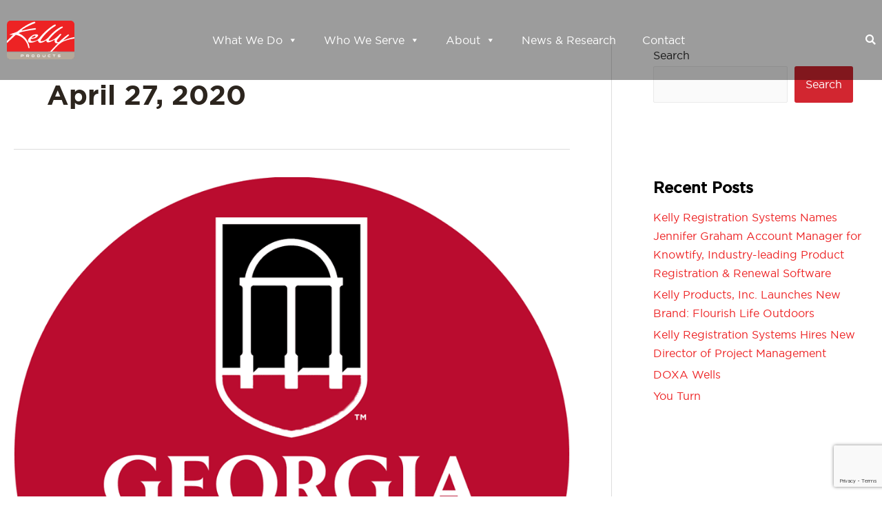

--- FILE ---
content_type: text/html; charset=utf-8
request_url: https://www.google.com/recaptcha/api2/anchor?ar=1&k=6Ld9x3UiAAAAACFje6rc27DCd0M5S9jUTxyU5nWi&co=aHR0cHM6Ly93d3cua2VsbHktcHJvZHVjdHMuY29tOjQ0Mw..&hl=en&v=PoyoqOPhxBO7pBk68S4YbpHZ&size=invisible&anchor-ms=20000&execute-ms=30000&cb=iaqstywwcwxg
body_size: 48675
content:
<!DOCTYPE HTML><html dir="ltr" lang="en"><head><meta http-equiv="Content-Type" content="text/html; charset=UTF-8">
<meta http-equiv="X-UA-Compatible" content="IE=edge">
<title>reCAPTCHA</title>
<style type="text/css">
/* cyrillic-ext */
@font-face {
  font-family: 'Roboto';
  font-style: normal;
  font-weight: 400;
  font-stretch: 100%;
  src: url(//fonts.gstatic.com/s/roboto/v48/KFO7CnqEu92Fr1ME7kSn66aGLdTylUAMa3GUBHMdazTgWw.woff2) format('woff2');
  unicode-range: U+0460-052F, U+1C80-1C8A, U+20B4, U+2DE0-2DFF, U+A640-A69F, U+FE2E-FE2F;
}
/* cyrillic */
@font-face {
  font-family: 'Roboto';
  font-style: normal;
  font-weight: 400;
  font-stretch: 100%;
  src: url(//fonts.gstatic.com/s/roboto/v48/KFO7CnqEu92Fr1ME7kSn66aGLdTylUAMa3iUBHMdazTgWw.woff2) format('woff2');
  unicode-range: U+0301, U+0400-045F, U+0490-0491, U+04B0-04B1, U+2116;
}
/* greek-ext */
@font-face {
  font-family: 'Roboto';
  font-style: normal;
  font-weight: 400;
  font-stretch: 100%;
  src: url(//fonts.gstatic.com/s/roboto/v48/KFO7CnqEu92Fr1ME7kSn66aGLdTylUAMa3CUBHMdazTgWw.woff2) format('woff2');
  unicode-range: U+1F00-1FFF;
}
/* greek */
@font-face {
  font-family: 'Roboto';
  font-style: normal;
  font-weight: 400;
  font-stretch: 100%;
  src: url(//fonts.gstatic.com/s/roboto/v48/KFO7CnqEu92Fr1ME7kSn66aGLdTylUAMa3-UBHMdazTgWw.woff2) format('woff2');
  unicode-range: U+0370-0377, U+037A-037F, U+0384-038A, U+038C, U+038E-03A1, U+03A3-03FF;
}
/* math */
@font-face {
  font-family: 'Roboto';
  font-style: normal;
  font-weight: 400;
  font-stretch: 100%;
  src: url(//fonts.gstatic.com/s/roboto/v48/KFO7CnqEu92Fr1ME7kSn66aGLdTylUAMawCUBHMdazTgWw.woff2) format('woff2');
  unicode-range: U+0302-0303, U+0305, U+0307-0308, U+0310, U+0312, U+0315, U+031A, U+0326-0327, U+032C, U+032F-0330, U+0332-0333, U+0338, U+033A, U+0346, U+034D, U+0391-03A1, U+03A3-03A9, U+03B1-03C9, U+03D1, U+03D5-03D6, U+03F0-03F1, U+03F4-03F5, U+2016-2017, U+2034-2038, U+203C, U+2040, U+2043, U+2047, U+2050, U+2057, U+205F, U+2070-2071, U+2074-208E, U+2090-209C, U+20D0-20DC, U+20E1, U+20E5-20EF, U+2100-2112, U+2114-2115, U+2117-2121, U+2123-214F, U+2190, U+2192, U+2194-21AE, U+21B0-21E5, U+21F1-21F2, U+21F4-2211, U+2213-2214, U+2216-22FF, U+2308-230B, U+2310, U+2319, U+231C-2321, U+2336-237A, U+237C, U+2395, U+239B-23B7, U+23D0, U+23DC-23E1, U+2474-2475, U+25AF, U+25B3, U+25B7, U+25BD, U+25C1, U+25CA, U+25CC, U+25FB, U+266D-266F, U+27C0-27FF, U+2900-2AFF, U+2B0E-2B11, U+2B30-2B4C, U+2BFE, U+3030, U+FF5B, U+FF5D, U+1D400-1D7FF, U+1EE00-1EEFF;
}
/* symbols */
@font-face {
  font-family: 'Roboto';
  font-style: normal;
  font-weight: 400;
  font-stretch: 100%;
  src: url(//fonts.gstatic.com/s/roboto/v48/KFO7CnqEu92Fr1ME7kSn66aGLdTylUAMaxKUBHMdazTgWw.woff2) format('woff2');
  unicode-range: U+0001-000C, U+000E-001F, U+007F-009F, U+20DD-20E0, U+20E2-20E4, U+2150-218F, U+2190, U+2192, U+2194-2199, U+21AF, U+21E6-21F0, U+21F3, U+2218-2219, U+2299, U+22C4-22C6, U+2300-243F, U+2440-244A, U+2460-24FF, U+25A0-27BF, U+2800-28FF, U+2921-2922, U+2981, U+29BF, U+29EB, U+2B00-2BFF, U+4DC0-4DFF, U+FFF9-FFFB, U+10140-1018E, U+10190-1019C, U+101A0, U+101D0-101FD, U+102E0-102FB, U+10E60-10E7E, U+1D2C0-1D2D3, U+1D2E0-1D37F, U+1F000-1F0FF, U+1F100-1F1AD, U+1F1E6-1F1FF, U+1F30D-1F30F, U+1F315, U+1F31C, U+1F31E, U+1F320-1F32C, U+1F336, U+1F378, U+1F37D, U+1F382, U+1F393-1F39F, U+1F3A7-1F3A8, U+1F3AC-1F3AF, U+1F3C2, U+1F3C4-1F3C6, U+1F3CA-1F3CE, U+1F3D4-1F3E0, U+1F3ED, U+1F3F1-1F3F3, U+1F3F5-1F3F7, U+1F408, U+1F415, U+1F41F, U+1F426, U+1F43F, U+1F441-1F442, U+1F444, U+1F446-1F449, U+1F44C-1F44E, U+1F453, U+1F46A, U+1F47D, U+1F4A3, U+1F4B0, U+1F4B3, U+1F4B9, U+1F4BB, U+1F4BF, U+1F4C8-1F4CB, U+1F4D6, U+1F4DA, U+1F4DF, U+1F4E3-1F4E6, U+1F4EA-1F4ED, U+1F4F7, U+1F4F9-1F4FB, U+1F4FD-1F4FE, U+1F503, U+1F507-1F50B, U+1F50D, U+1F512-1F513, U+1F53E-1F54A, U+1F54F-1F5FA, U+1F610, U+1F650-1F67F, U+1F687, U+1F68D, U+1F691, U+1F694, U+1F698, U+1F6AD, U+1F6B2, U+1F6B9-1F6BA, U+1F6BC, U+1F6C6-1F6CF, U+1F6D3-1F6D7, U+1F6E0-1F6EA, U+1F6F0-1F6F3, U+1F6F7-1F6FC, U+1F700-1F7FF, U+1F800-1F80B, U+1F810-1F847, U+1F850-1F859, U+1F860-1F887, U+1F890-1F8AD, U+1F8B0-1F8BB, U+1F8C0-1F8C1, U+1F900-1F90B, U+1F93B, U+1F946, U+1F984, U+1F996, U+1F9E9, U+1FA00-1FA6F, U+1FA70-1FA7C, U+1FA80-1FA89, U+1FA8F-1FAC6, U+1FACE-1FADC, U+1FADF-1FAE9, U+1FAF0-1FAF8, U+1FB00-1FBFF;
}
/* vietnamese */
@font-face {
  font-family: 'Roboto';
  font-style: normal;
  font-weight: 400;
  font-stretch: 100%;
  src: url(//fonts.gstatic.com/s/roboto/v48/KFO7CnqEu92Fr1ME7kSn66aGLdTylUAMa3OUBHMdazTgWw.woff2) format('woff2');
  unicode-range: U+0102-0103, U+0110-0111, U+0128-0129, U+0168-0169, U+01A0-01A1, U+01AF-01B0, U+0300-0301, U+0303-0304, U+0308-0309, U+0323, U+0329, U+1EA0-1EF9, U+20AB;
}
/* latin-ext */
@font-face {
  font-family: 'Roboto';
  font-style: normal;
  font-weight: 400;
  font-stretch: 100%;
  src: url(//fonts.gstatic.com/s/roboto/v48/KFO7CnqEu92Fr1ME7kSn66aGLdTylUAMa3KUBHMdazTgWw.woff2) format('woff2');
  unicode-range: U+0100-02BA, U+02BD-02C5, U+02C7-02CC, U+02CE-02D7, U+02DD-02FF, U+0304, U+0308, U+0329, U+1D00-1DBF, U+1E00-1E9F, U+1EF2-1EFF, U+2020, U+20A0-20AB, U+20AD-20C0, U+2113, U+2C60-2C7F, U+A720-A7FF;
}
/* latin */
@font-face {
  font-family: 'Roboto';
  font-style: normal;
  font-weight: 400;
  font-stretch: 100%;
  src: url(//fonts.gstatic.com/s/roboto/v48/KFO7CnqEu92Fr1ME7kSn66aGLdTylUAMa3yUBHMdazQ.woff2) format('woff2');
  unicode-range: U+0000-00FF, U+0131, U+0152-0153, U+02BB-02BC, U+02C6, U+02DA, U+02DC, U+0304, U+0308, U+0329, U+2000-206F, U+20AC, U+2122, U+2191, U+2193, U+2212, U+2215, U+FEFF, U+FFFD;
}
/* cyrillic-ext */
@font-face {
  font-family: 'Roboto';
  font-style: normal;
  font-weight: 500;
  font-stretch: 100%;
  src: url(//fonts.gstatic.com/s/roboto/v48/KFO7CnqEu92Fr1ME7kSn66aGLdTylUAMa3GUBHMdazTgWw.woff2) format('woff2');
  unicode-range: U+0460-052F, U+1C80-1C8A, U+20B4, U+2DE0-2DFF, U+A640-A69F, U+FE2E-FE2F;
}
/* cyrillic */
@font-face {
  font-family: 'Roboto';
  font-style: normal;
  font-weight: 500;
  font-stretch: 100%;
  src: url(//fonts.gstatic.com/s/roboto/v48/KFO7CnqEu92Fr1ME7kSn66aGLdTylUAMa3iUBHMdazTgWw.woff2) format('woff2');
  unicode-range: U+0301, U+0400-045F, U+0490-0491, U+04B0-04B1, U+2116;
}
/* greek-ext */
@font-face {
  font-family: 'Roboto';
  font-style: normal;
  font-weight: 500;
  font-stretch: 100%;
  src: url(//fonts.gstatic.com/s/roboto/v48/KFO7CnqEu92Fr1ME7kSn66aGLdTylUAMa3CUBHMdazTgWw.woff2) format('woff2');
  unicode-range: U+1F00-1FFF;
}
/* greek */
@font-face {
  font-family: 'Roboto';
  font-style: normal;
  font-weight: 500;
  font-stretch: 100%;
  src: url(//fonts.gstatic.com/s/roboto/v48/KFO7CnqEu92Fr1ME7kSn66aGLdTylUAMa3-UBHMdazTgWw.woff2) format('woff2');
  unicode-range: U+0370-0377, U+037A-037F, U+0384-038A, U+038C, U+038E-03A1, U+03A3-03FF;
}
/* math */
@font-face {
  font-family: 'Roboto';
  font-style: normal;
  font-weight: 500;
  font-stretch: 100%;
  src: url(//fonts.gstatic.com/s/roboto/v48/KFO7CnqEu92Fr1ME7kSn66aGLdTylUAMawCUBHMdazTgWw.woff2) format('woff2');
  unicode-range: U+0302-0303, U+0305, U+0307-0308, U+0310, U+0312, U+0315, U+031A, U+0326-0327, U+032C, U+032F-0330, U+0332-0333, U+0338, U+033A, U+0346, U+034D, U+0391-03A1, U+03A3-03A9, U+03B1-03C9, U+03D1, U+03D5-03D6, U+03F0-03F1, U+03F4-03F5, U+2016-2017, U+2034-2038, U+203C, U+2040, U+2043, U+2047, U+2050, U+2057, U+205F, U+2070-2071, U+2074-208E, U+2090-209C, U+20D0-20DC, U+20E1, U+20E5-20EF, U+2100-2112, U+2114-2115, U+2117-2121, U+2123-214F, U+2190, U+2192, U+2194-21AE, U+21B0-21E5, U+21F1-21F2, U+21F4-2211, U+2213-2214, U+2216-22FF, U+2308-230B, U+2310, U+2319, U+231C-2321, U+2336-237A, U+237C, U+2395, U+239B-23B7, U+23D0, U+23DC-23E1, U+2474-2475, U+25AF, U+25B3, U+25B7, U+25BD, U+25C1, U+25CA, U+25CC, U+25FB, U+266D-266F, U+27C0-27FF, U+2900-2AFF, U+2B0E-2B11, U+2B30-2B4C, U+2BFE, U+3030, U+FF5B, U+FF5D, U+1D400-1D7FF, U+1EE00-1EEFF;
}
/* symbols */
@font-face {
  font-family: 'Roboto';
  font-style: normal;
  font-weight: 500;
  font-stretch: 100%;
  src: url(//fonts.gstatic.com/s/roboto/v48/KFO7CnqEu92Fr1ME7kSn66aGLdTylUAMaxKUBHMdazTgWw.woff2) format('woff2');
  unicode-range: U+0001-000C, U+000E-001F, U+007F-009F, U+20DD-20E0, U+20E2-20E4, U+2150-218F, U+2190, U+2192, U+2194-2199, U+21AF, U+21E6-21F0, U+21F3, U+2218-2219, U+2299, U+22C4-22C6, U+2300-243F, U+2440-244A, U+2460-24FF, U+25A0-27BF, U+2800-28FF, U+2921-2922, U+2981, U+29BF, U+29EB, U+2B00-2BFF, U+4DC0-4DFF, U+FFF9-FFFB, U+10140-1018E, U+10190-1019C, U+101A0, U+101D0-101FD, U+102E0-102FB, U+10E60-10E7E, U+1D2C0-1D2D3, U+1D2E0-1D37F, U+1F000-1F0FF, U+1F100-1F1AD, U+1F1E6-1F1FF, U+1F30D-1F30F, U+1F315, U+1F31C, U+1F31E, U+1F320-1F32C, U+1F336, U+1F378, U+1F37D, U+1F382, U+1F393-1F39F, U+1F3A7-1F3A8, U+1F3AC-1F3AF, U+1F3C2, U+1F3C4-1F3C6, U+1F3CA-1F3CE, U+1F3D4-1F3E0, U+1F3ED, U+1F3F1-1F3F3, U+1F3F5-1F3F7, U+1F408, U+1F415, U+1F41F, U+1F426, U+1F43F, U+1F441-1F442, U+1F444, U+1F446-1F449, U+1F44C-1F44E, U+1F453, U+1F46A, U+1F47D, U+1F4A3, U+1F4B0, U+1F4B3, U+1F4B9, U+1F4BB, U+1F4BF, U+1F4C8-1F4CB, U+1F4D6, U+1F4DA, U+1F4DF, U+1F4E3-1F4E6, U+1F4EA-1F4ED, U+1F4F7, U+1F4F9-1F4FB, U+1F4FD-1F4FE, U+1F503, U+1F507-1F50B, U+1F50D, U+1F512-1F513, U+1F53E-1F54A, U+1F54F-1F5FA, U+1F610, U+1F650-1F67F, U+1F687, U+1F68D, U+1F691, U+1F694, U+1F698, U+1F6AD, U+1F6B2, U+1F6B9-1F6BA, U+1F6BC, U+1F6C6-1F6CF, U+1F6D3-1F6D7, U+1F6E0-1F6EA, U+1F6F0-1F6F3, U+1F6F7-1F6FC, U+1F700-1F7FF, U+1F800-1F80B, U+1F810-1F847, U+1F850-1F859, U+1F860-1F887, U+1F890-1F8AD, U+1F8B0-1F8BB, U+1F8C0-1F8C1, U+1F900-1F90B, U+1F93B, U+1F946, U+1F984, U+1F996, U+1F9E9, U+1FA00-1FA6F, U+1FA70-1FA7C, U+1FA80-1FA89, U+1FA8F-1FAC6, U+1FACE-1FADC, U+1FADF-1FAE9, U+1FAF0-1FAF8, U+1FB00-1FBFF;
}
/* vietnamese */
@font-face {
  font-family: 'Roboto';
  font-style: normal;
  font-weight: 500;
  font-stretch: 100%;
  src: url(//fonts.gstatic.com/s/roboto/v48/KFO7CnqEu92Fr1ME7kSn66aGLdTylUAMa3OUBHMdazTgWw.woff2) format('woff2');
  unicode-range: U+0102-0103, U+0110-0111, U+0128-0129, U+0168-0169, U+01A0-01A1, U+01AF-01B0, U+0300-0301, U+0303-0304, U+0308-0309, U+0323, U+0329, U+1EA0-1EF9, U+20AB;
}
/* latin-ext */
@font-face {
  font-family: 'Roboto';
  font-style: normal;
  font-weight: 500;
  font-stretch: 100%;
  src: url(//fonts.gstatic.com/s/roboto/v48/KFO7CnqEu92Fr1ME7kSn66aGLdTylUAMa3KUBHMdazTgWw.woff2) format('woff2');
  unicode-range: U+0100-02BA, U+02BD-02C5, U+02C7-02CC, U+02CE-02D7, U+02DD-02FF, U+0304, U+0308, U+0329, U+1D00-1DBF, U+1E00-1E9F, U+1EF2-1EFF, U+2020, U+20A0-20AB, U+20AD-20C0, U+2113, U+2C60-2C7F, U+A720-A7FF;
}
/* latin */
@font-face {
  font-family: 'Roboto';
  font-style: normal;
  font-weight: 500;
  font-stretch: 100%;
  src: url(//fonts.gstatic.com/s/roboto/v48/KFO7CnqEu92Fr1ME7kSn66aGLdTylUAMa3yUBHMdazQ.woff2) format('woff2');
  unicode-range: U+0000-00FF, U+0131, U+0152-0153, U+02BB-02BC, U+02C6, U+02DA, U+02DC, U+0304, U+0308, U+0329, U+2000-206F, U+20AC, U+2122, U+2191, U+2193, U+2212, U+2215, U+FEFF, U+FFFD;
}
/* cyrillic-ext */
@font-face {
  font-family: 'Roboto';
  font-style: normal;
  font-weight: 900;
  font-stretch: 100%;
  src: url(//fonts.gstatic.com/s/roboto/v48/KFO7CnqEu92Fr1ME7kSn66aGLdTylUAMa3GUBHMdazTgWw.woff2) format('woff2');
  unicode-range: U+0460-052F, U+1C80-1C8A, U+20B4, U+2DE0-2DFF, U+A640-A69F, U+FE2E-FE2F;
}
/* cyrillic */
@font-face {
  font-family: 'Roboto';
  font-style: normal;
  font-weight: 900;
  font-stretch: 100%;
  src: url(//fonts.gstatic.com/s/roboto/v48/KFO7CnqEu92Fr1ME7kSn66aGLdTylUAMa3iUBHMdazTgWw.woff2) format('woff2');
  unicode-range: U+0301, U+0400-045F, U+0490-0491, U+04B0-04B1, U+2116;
}
/* greek-ext */
@font-face {
  font-family: 'Roboto';
  font-style: normal;
  font-weight: 900;
  font-stretch: 100%;
  src: url(//fonts.gstatic.com/s/roboto/v48/KFO7CnqEu92Fr1ME7kSn66aGLdTylUAMa3CUBHMdazTgWw.woff2) format('woff2');
  unicode-range: U+1F00-1FFF;
}
/* greek */
@font-face {
  font-family: 'Roboto';
  font-style: normal;
  font-weight: 900;
  font-stretch: 100%;
  src: url(//fonts.gstatic.com/s/roboto/v48/KFO7CnqEu92Fr1ME7kSn66aGLdTylUAMa3-UBHMdazTgWw.woff2) format('woff2');
  unicode-range: U+0370-0377, U+037A-037F, U+0384-038A, U+038C, U+038E-03A1, U+03A3-03FF;
}
/* math */
@font-face {
  font-family: 'Roboto';
  font-style: normal;
  font-weight: 900;
  font-stretch: 100%;
  src: url(//fonts.gstatic.com/s/roboto/v48/KFO7CnqEu92Fr1ME7kSn66aGLdTylUAMawCUBHMdazTgWw.woff2) format('woff2');
  unicode-range: U+0302-0303, U+0305, U+0307-0308, U+0310, U+0312, U+0315, U+031A, U+0326-0327, U+032C, U+032F-0330, U+0332-0333, U+0338, U+033A, U+0346, U+034D, U+0391-03A1, U+03A3-03A9, U+03B1-03C9, U+03D1, U+03D5-03D6, U+03F0-03F1, U+03F4-03F5, U+2016-2017, U+2034-2038, U+203C, U+2040, U+2043, U+2047, U+2050, U+2057, U+205F, U+2070-2071, U+2074-208E, U+2090-209C, U+20D0-20DC, U+20E1, U+20E5-20EF, U+2100-2112, U+2114-2115, U+2117-2121, U+2123-214F, U+2190, U+2192, U+2194-21AE, U+21B0-21E5, U+21F1-21F2, U+21F4-2211, U+2213-2214, U+2216-22FF, U+2308-230B, U+2310, U+2319, U+231C-2321, U+2336-237A, U+237C, U+2395, U+239B-23B7, U+23D0, U+23DC-23E1, U+2474-2475, U+25AF, U+25B3, U+25B7, U+25BD, U+25C1, U+25CA, U+25CC, U+25FB, U+266D-266F, U+27C0-27FF, U+2900-2AFF, U+2B0E-2B11, U+2B30-2B4C, U+2BFE, U+3030, U+FF5B, U+FF5D, U+1D400-1D7FF, U+1EE00-1EEFF;
}
/* symbols */
@font-face {
  font-family: 'Roboto';
  font-style: normal;
  font-weight: 900;
  font-stretch: 100%;
  src: url(//fonts.gstatic.com/s/roboto/v48/KFO7CnqEu92Fr1ME7kSn66aGLdTylUAMaxKUBHMdazTgWw.woff2) format('woff2');
  unicode-range: U+0001-000C, U+000E-001F, U+007F-009F, U+20DD-20E0, U+20E2-20E4, U+2150-218F, U+2190, U+2192, U+2194-2199, U+21AF, U+21E6-21F0, U+21F3, U+2218-2219, U+2299, U+22C4-22C6, U+2300-243F, U+2440-244A, U+2460-24FF, U+25A0-27BF, U+2800-28FF, U+2921-2922, U+2981, U+29BF, U+29EB, U+2B00-2BFF, U+4DC0-4DFF, U+FFF9-FFFB, U+10140-1018E, U+10190-1019C, U+101A0, U+101D0-101FD, U+102E0-102FB, U+10E60-10E7E, U+1D2C0-1D2D3, U+1D2E0-1D37F, U+1F000-1F0FF, U+1F100-1F1AD, U+1F1E6-1F1FF, U+1F30D-1F30F, U+1F315, U+1F31C, U+1F31E, U+1F320-1F32C, U+1F336, U+1F378, U+1F37D, U+1F382, U+1F393-1F39F, U+1F3A7-1F3A8, U+1F3AC-1F3AF, U+1F3C2, U+1F3C4-1F3C6, U+1F3CA-1F3CE, U+1F3D4-1F3E0, U+1F3ED, U+1F3F1-1F3F3, U+1F3F5-1F3F7, U+1F408, U+1F415, U+1F41F, U+1F426, U+1F43F, U+1F441-1F442, U+1F444, U+1F446-1F449, U+1F44C-1F44E, U+1F453, U+1F46A, U+1F47D, U+1F4A3, U+1F4B0, U+1F4B3, U+1F4B9, U+1F4BB, U+1F4BF, U+1F4C8-1F4CB, U+1F4D6, U+1F4DA, U+1F4DF, U+1F4E3-1F4E6, U+1F4EA-1F4ED, U+1F4F7, U+1F4F9-1F4FB, U+1F4FD-1F4FE, U+1F503, U+1F507-1F50B, U+1F50D, U+1F512-1F513, U+1F53E-1F54A, U+1F54F-1F5FA, U+1F610, U+1F650-1F67F, U+1F687, U+1F68D, U+1F691, U+1F694, U+1F698, U+1F6AD, U+1F6B2, U+1F6B9-1F6BA, U+1F6BC, U+1F6C6-1F6CF, U+1F6D3-1F6D7, U+1F6E0-1F6EA, U+1F6F0-1F6F3, U+1F6F7-1F6FC, U+1F700-1F7FF, U+1F800-1F80B, U+1F810-1F847, U+1F850-1F859, U+1F860-1F887, U+1F890-1F8AD, U+1F8B0-1F8BB, U+1F8C0-1F8C1, U+1F900-1F90B, U+1F93B, U+1F946, U+1F984, U+1F996, U+1F9E9, U+1FA00-1FA6F, U+1FA70-1FA7C, U+1FA80-1FA89, U+1FA8F-1FAC6, U+1FACE-1FADC, U+1FADF-1FAE9, U+1FAF0-1FAF8, U+1FB00-1FBFF;
}
/* vietnamese */
@font-face {
  font-family: 'Roboto';
  font-style: normal;
  font-weight: 900;
  font-stretch: 100%;
  src: url(//fonts.gstatic.com/s/roboto/v48/KFO7CnqEu92Fr1ME7kSn66aGLdTylUAMa3OUBHMdazTgWw.woff2) format('woff2');
  unicode-range: U+0102-0103, U+0110-0111, U+0128-0129, U+0168-0169, U+01A0-01A1, U+01AF-01B0, U+0300-0301, U+0303-0304, U+0308-0309, U+0323, U+0329, U+1EA0-1EF9, U+20AB;
}
/* latin-ext */
@font-face {
  font-family: 'Roboto';
  font-style: normal;
  font-weight: 900;
  font-stretch: 100%;
  src: url(//fonts.gstatic.com/s/roboto/v48/KFO7CnqEu92Fr1ME7kSn66aGLdTylUAMa3KUBHMdazTgWw.woff2) format('woff2');
  unicode-range: U+0100-02BA, U+02BD-02C5, U+02C7-02CC, U+02CE-02D7, U+02DD-02FF, U+0304, U+0308, U+0329, U+1D00-1DBF, U+1E00-1E9F, U+1EF2-1EFF, U+2020, U+20A0-20AB, U+20AD-20C0, U+2113, U+2C60-2C7F, U+A720-A7FF;
}
/* latin */
@font-face {
  font-family: 'Roboto';
  font-style: normal;
  font-weight: 900;
  font-stretch: 100%;
  src: url(//fonts.gstatic.com/s/roboto/v48/KFO7CnqEu92Fr1ME7kSn66aGLdTylUAMa3yUBHMdazQ.woff2) format('woff2');
  unicode-range: U+0000-00FF, U+0131, U+0152-0153, U+02BB-02BC, U+02C6, U+02DA, U+02DC, U+0304, U+0308, U+0329, U+2000-206F, U+20AC, U+2122, U+2191, U+2193, U+2212, U+2215, U+FEFF, U+FFFD;
}

</style>
<link rel="stylesheet" type="text/css" href="https://www.gstatic.com/recaptcha/releases/PoyoqOPhxBO7pBk68S4YbpHZ/styles__ltr.css">
<script nonce="J0mhBBCA0XS1CEh7NB0LHA" type="text/javascript">window['__recaptcha_api'] = 'https://www.google.com/recaptcha/api2/';</script>
<script type="text/javascript" src="https://www.gstatic.com/recaptcha/releases/PoyoqOPhxBO7pBk68S4YbpHZ/recaptcha__en.js" nonce="J0mhBBCA0XS1CEh7NB0LHA">
      
    </script></head>
<body><div id="rc-anchor-alert" class="rc-anchor-alert"></div>
<input type="hidden" id="recaptcha-token" value="[base64]">
<script type="text/javascript" nonce="J0mhBBCA0XS1CEh7NB0LHA">
      recaptcha.anchor.Main.init("[\x22ainput\x22,[\x22bgdata\x22,\x22\x22,\[base64]/[base64]/[base64]/bmV3IHJbeF0oY1swXSk6RT09Mj9uZXcgclt4XShjWzBdLGNbMV0pOkU9PTM/bmV3IHJbeF0oY1swXSxjWzFdLGNbMl0pOkU9PTQ/[base64]/[base64]/[base64]/[base64]/[base64]/[base64]/[base64]/[base64]\x22,\[base64]\\u003d\x22,\x22R3/[base64]/CtMKPw5bDuTfDjMK8wqIlNMOuBsOHVsKIw5lpw53Dhk3DnETCsH7DqRvDiynDuMOnwqJ7w4DCjcOMwrBJwqpHwoMhwoYFw7bDjsKXfCnDmi7CkyvCgcOSdMOZecKFBMO5U8OGDsK7DhhzeyXChMKtHsOkwrMBOxwwDcOgwoxcLcOYK8OEHsKYwr/DlMO6wqAEe8OEHDTCszLDh2XCsm7CgnNdwoEEV2gOcsK0wrrDp0rDiDIHw7HCgFnDtsOcZcKHwqNHwpHDucKRwrw5wrrCmsKAw4JAw5hkwrLDiMOQw4vCpyLDlyTChcOmfTLCuMKdBMOLwr/ColjDqMK8w5JdSsKIw7EZN8OXa8KrwqgGM8KAw5PDr8OuVAzCnG/DsWUIwrUAXm9+JTrDnWPCs8OLLz9Bw78Swo17w7nDn8Kkw5kJLMKYw7pKwroHwrnChhHDu33CisK2w6XDv2LCqsOawp7CgQfChsOjdcK4Lw7CkR7CkVfDk8OcNFRJwpXDqcO6w5dSSANMwp3Dq3fDu8KHZTTCgcOyw7DCtsKrwo/CnsKrwpUswrvCrHTCiD3CrWbDo8K+OBvDtsK9CsOXdMOgG1hrw4LCnWHDpBMBw7/CpsOmwpVdGcK8LyNxHMK8w7kgwqfClsOxHMKXcTBRwr/Du0bDsEo4EBPDjMOIwp1Lw4BcwoDCgmnCucOfYcOSwq4FNsOnDMKRw77DpWEeOsODQ3zCnhHDpQAkXMOiw5DDsn8iUcKewr9AD8OMXBjCnMKqIsKnRcO0CyjCnsO5C8OsE0cQaFvDjMKML8KSwoNpA1Zow5UNYcKdw7/DpcONHMKdwqZ+eU/DokDCmUtdD8KeMcOdw7jDvjvDpsKHK8OACEPCl8ODCXkUeDDCiwXCisOgw5LDuTbDl35Lw4x6Qxg9AnhSacK7wqfDug/CggfDpMOGw6cIwrpvwp4+dcK7YcOMw59/DQIDfF7Di24FbsO2woxDwr/CjsOdSsKdwr7CicORwoPCtsOlPsKJwqJQTMOJwqbCpMOwwrDDkMOnw6s2OsKqbsOEw7HDi8KPw5lkwoLDgMO7YBQ8EydIw7Z/[base64]/[base64]/wpLDpEvCo8KvZFYRw7onw7MmQcK2QzQkV8OSAsOKw5XCozFSwqtUwo/DiU4IwoImw63DvcK4aMK5w4rDnB1Uw50aHBgcw4fDn8Oiw5nDmsKVdlfDpEfClcORXCweClPDosKwG8Owfz1xOC8UDE3Dk8KOKF88UV8pwr7CuyrDiMKjwolmw4rCvBsxwpEBwp9peHDDtcO5KMO1wqPCvcKJecO6dMOPEQpAGQpjKBgTwqvCsk7Cs0k1IwHDpsK4ZU/[base64]/[base64]/CgGXDszrCu05mw6dgMiocIMOkD8KVNTdpOzlTB8K7wpHDlCnDoMOIw4nDiV7ClcKswpsQMHbCvsKUE8KtSkRaw7tcwrXCtsKqwo7CnMKww551cMOnw6J9WcOKMUBLbHfCpVfCuTzDpcKnwp3CtMO7wq3DjwNcEMOdRi/DjcKWwqZRG2nDg0fDn0fDp8KYwqrDnMOrw7xNCErCvB3Cjm5HVcKLwo/DphfCpk7DtUF2BsOgwpgFBQZVFcKYwpk6w6bCj8OSw71bwrnDqgUSwr/CvjDCu8K2wrp4bFjCrwvDunnDuz7DtcOlwpN3w6fCkHpaDcK7Mw7DoxN/Pz/[base64]/DlQTCujPDpsKbN1zCncOKR8KWJsKwHMKrRzbDvMObw5EOwpnCiXRYFznCkMOSw7ovW8OHYFTChRPDqGJvw4V7UzdKwrQ0UsOTG3jDrwfCpsOOw4xbwqUWw7rCjXfDlMKywplZwrBewohuwrtwZifCnsKHwqgpAsKZb8Oxwod/cAlzcDw6HcOGw59jw5jDlXoOwrfChGQRfsKED8KGXMKqYMK7w4FoN8OZwpkvwq/DsX92w7QAFMKqwqgVJTl+wokTFUTDh0NzwpgnC8OXw43Cq8KHBl1Two5BOzXCvTPDn8KEw5wWwohlw5PDunjDj8OPwpfDi8KicRcvw5TCvADClcOpXnrDpcKOYcKywq/DkQTDgcO9DsKsCGHDuy8TwrbDscKPE8O/[base64]/DgMO6B2jDisOPw4d6wr9tUH9ABsOlJw1nw7LCrMO+UzlsRnt7CMKVUMO9MwzCqi8UW8KkC8OqbUQ8w73DvsKeMsKAw6NCUmLDu2BxS13DpcOtw4zDiw/CvlbDkW/Co8KuFSpQdsKuUQdNwo8CwpvCncKxIMKRFsKuKgd+wpjCvHsmHcKSwp7CtsOXMsOTw77DicOIYV0fJsOEPsO/wrDCoHjDh8OyQk3CsMO0QxHDh8OAbwYywocYw78hwp3CsgvDt8O+w7EDecONSMOcM8KTcsOeb8OaasKVJsKvwrUywqcUwrg+wqx0WcKTf2nClsKycTdoWzNzCsKJQMO1GcK3wrBaSFrCiXXCuHPCicOmw4dYHwrDrsKHwpnCvsOywrnCmMO/w5tHcsKzPk0IwrbCs8OGcQvCvHVtZcOzeWrDpMKZwpdlFMK8wq1jwoPDg8KsT0s7w7jCr8O/MUs5w4jDqiHDi0/[base64]/Ds8OpZUUawqgtwpfCnkfDk8K+w6PDtyFcfkbDssO/G0BYAsKqXSgowp7DuwfCmcKMLlbCusK/I8O9w5bDicK8w6/CicKgw6jCgUpDwoA+L8Kuw6w+wrZgwpnCjQTDjsO7ey7CssOWanDDh8OoRXxjUMKMScKjwpTCj8Orw6/DuBocMmPDlsKjwr1UwqPDmUPCmsKvw6zDoMKswoA3w6XDq8OORiTCiwFeFznDryJGw59pOVLDjTLCrcKtbSTDucKFwq8GLzlAIMOXMMKkw4zDl8KLwo3CnUUbeBbCj8O4e8KOwohAO0HCgsKCwqzDgB4sQyvDocOHesOdwpDCjHB5wrtawpnCh8OsdMKvw57Chl/Diz0qw5jDvThQwrzDsMK3wpzCrcK6W8ObwobCt2/CrETCiWR7w4DDslXClcKaJFQpbMObw7LDvAxtZh/DtsOGPMKwwrvDhQTCp8OwOcO0CmJtZcOIVMOGTgIebcO2JMKwwo/CpsKDw5bDkFEWwrlRw4fCiMKOLcK7acKXMMOTGMOhJ8K6w7LDpz7Cj2PDs0M+JsKNwp7ClsODwrnDg8KUIcONwoDComVmGArDhg/DvTFxJMKdw57DvQrDqGMyD8OJw7tgwqJwVyfCtF4ocMKCwp/[base64]/Dvy5xw4HCisOnwovCgxxBwrzCsHfCpcKkdsO4wqnCvk8rwotzYiDCu8Kuwq4Owpt8Q3dWw6/Dj1tTwpVWwq/[base64]/DmxfDhMKBw6FnwrRRbsOCEsOlwrZpw7ENwrHDszzDmsONFw5KwpXDrD3CoGzCjQLDvgnDm0zCn8OrwqxxTsOha0NKI8K1ccKSKjVEIlrCjDbCtcOVw5rCqAx1wrM0UEM/w5Qlwph/wojCv0/CsXxsw4YCa1XCvsKWw6/Ck8OeDFpHRcK7H3UKwqlxT8K3d8OuWMKEwrpgw6DDv8OSw4kZw4daRMOMw6bCsX3DiDxmw6TCmcOMY8K0wrtAM0zCqD3Cq8KMAMOWBMK/PS/[base64]/[base64]/DmDQadEnDoEADwoNCBMKNUB/CvQtlwrh3wo3Cuh/Dg8Oiw7hiw61xw54FSWrDscOTwphid1sMwqDCiGvCvsOhAcK2XcKkwoPDkyA+IVB/dATDlV7DmDbCsU/ColMreDE/b8KnDj3CnkPCrGPDo8KNw6jDq8O4dMKEwr4UY8OFNsOewqDCg2bCk0x3PMKAw6dEL3tDZFkLesOjeHfCrcOlw4Ujw7x1wpBDOgHDoz/Ck8ONw4rCrVQyw7/[base64]/[base64]/[base64]/Dg8K7ZMOxMwsJw5xRAnPCssKdH8Kcw65vwo0Mw688wp7Ci8KOwozDnEkLZk/Dq8KzwrPDk8Orwo3DkgJawp1Ww5nCrVjCgMOQfsK8w4LDrMKNW8OifVQrTcOdwoLDjQHDqsOYWcKQw7l9wpUzwp7DjcOhw7/DsCfCmsKaEsKbwrfDs8KwMMOEw783w6EYwrNJF8Kyw55cwrE2MnvCrETDm8OZXcOVw7vDsXXCoC5xXGjCscO8w6vCvMOWw53DjsO4wr3DgAPCinA5w5Vuw4jDjsKzwr/[base64]/w5Yhw54tbsKyME3DvcKBP8OeCW1Fw5XDtzjCk8OFw78dw4sZXsO/[base64]/Cp3LDoXXDp8KUR8OpL8KhMcKmdMOgwohIw5vChcKkw7PDp8O0w5XDvsOdYA8Hw4ZJWsOeAWrDmMKTRXnDmGZtfMKCSMK+TsK+w50kw78Kw58Dw6FlAX8Pcy/CkW4QwprDrsKVcjLDnljDjcOcwrBUwrDDsGzDm8O6O8KjOhkpAMOySsK2ETDDuXzCt0lJa8Oew7PDlsKKwpzDqA/DtMOww5fDpF7ClSVKwqMMw5oRw75hw7zDhMO+w4DDlsOIwowRWzMzIH3CssO3wo87f8KjdU81w5EAw7/[base64]/DhUHChcOdbBjDhsKJXWLDosOsJwfCpTPDp2wETcKUw4oMw4TDog3Cr8KewozDtMKMa8OowrlCw5HDqMOtwqYCw5DCkMKBUcOCw4YsUcOAfiB8wqDDhcKZwoVwCWfDvx3CiyQfXi1gw6TClcKmwq/CncKyWcKhw7bDk1ISLsK4wqtKwqTCmMKuPh7Du8KQwq7Ciy1Yw5DCh0VQwoY6O8O5wrwNGMOpYsK/AMOxJMOhw6/DhUTCs8OEdEQUIULDksO0VMKDPj8nZTwfw4pMwoREWMOgw5sXRxR7P8O8Z8O0w5/Dom/CssOswqfCky/DqznDqMKzBMOpwo5rccKGecKWUBHCj8Ogwq3DoW9xwrvDlcKvcxfDlcKbw5HCtCfDk8KkZUAuw6NPPMObwqEaw5TDohTDrx88VcOKwqoiO8KtT27ChCBVwq3CgcOGLcKrwoPCklDDscOTHC3CkwnCrcOhVcOicMOhw6vDj8KiOsOMwofClsKrw43CrDDDg8OIMWh/[base64]/[base64]/Ti5nWMOyQD1CUMOVwp4GDSfChUfCqShcWioBwrbCr8KMHMOCw7deDsO8wpswcU/[base64]/YChlQ8KwRMKCRFXDosOOw6xhXxpNw7zCm8OkesKyLGTDqMOJcC1ew4ReX8K9PcONw4Erw7wND8Ovw5ltwqUDwq/[base64]/DsxgAYHLDtMOLCMKmBUPCu8OQDsOhaFnDosOvKMKhRAPDqsKPMcO5w7IOw79ywqXCtMKoM8Kpw4kAw7YQclPClsO1bMKewrLCmcKFwos8wpHCnsOBfEQSw4LDiMO6woJKw5TDucKuwpkpwq/Crz7DlnpuKDV2w709wrPCtFvCgBrCnkxoRUV7acOUPcKmwqPDji/CtAvCrsOcIm8+a8KbRX4Uw6Asczp3wpM9wobCh8Kaw7jDusOGSAdIw4/CvsOCw61lEsK8ORXDn8Kjw5gfwpEcTyDDr8O+F2F/cQnCqxzCtTxtw7ovwqYwAsO+wrphYMOnw58tcMO7w65JFGs3ajxkwrXDhz8ZZC3Cr0A0KMKzehcyD0RbUAFbB8K0w73Cu8OdwrZQw50CfMKjOMOnwr9Twp3Dr8OkKg41Tz/Dg8KYwp8Jd8O4wp3CvmRpw5rDpzPCgMKGIsKrw5g5M00WdXlpwrUfJyLDuMOQPMOCXMOfSsOxw6jCmMOAZnZ7LDPCmMOcd13CjFLDgS48wqUYIMKXw4ZBw6LCrglfw6PDucOdwrNGYMK8wr/CsWnDrMK9w5RGPRAowpPDkcOiw6fCuT0lfWQVc0fCsMKxwonCjMKkwppyw5I3w4bCvMOpw5dSLWPCmnnDtExCVxHDmcKtPMOMDUcqw5rDmHJhTDrDosOjwocYZMKqNgZVYGNwwrE/wr3Ci8OWwrTDswYyw53CscOPw4TCsAIyRy9iwr7DrnAdwo4mFcK1d8KxURlbw5PDrMOkDTJDZj7Cp8OyWyzDr8OfURVJZhlow4UEM1/[base64]/CrCVMw77ChBbDvVctYG/DhA3DkhR4w71rRcKQMcKQDXXDv8KNwr3Cn8KZwrvDpcOWHMK5RsOxwp98wr3DtcKFw4g3wrjDosOGCHfDtjV1woXCjAXCtVXDl8KywrVuw7fCpTHCv1hkJ8K0wqrCnsKUPV3CtcOjwrRNw6XCmGbCr8OiXsOLw7DDgsKOwpMCDMOqAcKLw7/DoCvDtcOMwp/DvhXDhjkpe8OqYcK5V8KHw7oRwoPDmgkcOMOpw43CpHgsP8OWwoTDg8O8CsKcw6XDtsKYw5hrSitUwpgrUMKzwoDDniQtwqnDvhbCrzTDlMKfw683UcKdwrFPIhNiw4/DjFBidUVBWcKVfcO1ayzCpnPCv3kLLQIWw5jCr30bA8OUC8ONRBrDgXZzDsKUw7EMY8Okwp1SScKxwozCp3oKQHtzBWEhH8KAw7bDisK/W8O2w71Uw4HCv37Cs3VIw43CoFLCqMK0wr5DwrHDuEXCm0xBwoNjw4/DshJ0wqk2w7zCjWXDrQxQNWBhYR5bwrbDnMO9AsKjUgQvVMKkwqTClMOwwrDClcO7wpJ1EwrDjzkkw78IQcKewoDDgVDCncK+w6cNwpHCucKpdi/Cl8KCw4fDnEp9OlDCjMOjwpx5I2xFcMOSw6zDjcOWEiJuwrfCucO0wrvCsMKFw5RsDcOxV8Ogw70Rw4rDuyZfVjlzNcOiSmPCk8Ooa2JUw5bCnMKgw4B/DSfCgB7DkcOlCMOuRgfCsStew501EGTCkcOpUMKIOEl8fcK/K25JwqQhw5fChsO5fBzCvERjw47DhMO2wpBbwprDi8OewpzDkUvDiSNRwqzChMO5wpsqHGljw6ZTw4Y7w43DpnZCb1HCvBTDrBshCzk3DsOUS3wMwoVycid9Zx/DtgAuwr3DvMK3w7gGITjDqxAswpgaw73CnX5KV8K+NjxzwpInKsOpw7dMw5TCiVsnwpnCncOFOz3DvgXDpz0ywoA7FsKHw4QXwrjDocOIw47DohhbesK4fcO3Mw3CvivDucKvwoRLHsOkw48eFsO7w5luw7tBGcKMWm3CjnLDrcKAJj9Kw54sHHPCkC1Xw5/[base64]/[base64]/DpkHDpCPDr8KRUXXCssOvw7o8IgdAFX7DnF/DisOdAm5Cw7phCBHDj8KFw4h1w7UyXsKvw7UOw4/[base64]/DtjfCicOORHNRdcOTdxHDiF1JJU8WwqzDtcKoAwdjS8KFYMKhw4AXwrHDusOww5ZnEgtGC3pwH8OKRMK/[base64]/[base64]/JcK8wo/Ds8KRZMKNMsKybC1Yw6wPYDw6TMONOHlHcAHCrsOnw7oLb3V7P8K0w7DCgS8yPxBeH8KJw5/CgcK2wqbDmsKxVcKmw47DmMKNXXbCmsOsw4HClcKww5N1fMOGwpzCtm7DuTXCu8Oaw77Dh2bDqG1tCEgIw4ojL8OrP8K3w4NKw4RrwrbDk8OCw4cuw6/DsBwLw65Lb8KuJQXDhyRfw4V9wpp1DTvCugQewog/dsOSwqkGEMODwo8cw79zQsKvXlQgBMOCKcK+RRtzw4BUOmDCgsOrVsKpwqHCo1/[base64]/DnVPDkMOZJcKjwpdVeMOyXgbDlsKcw47Dh0bDtGDDiV0ewrjDiH3Dg8OhWsO/[base64]/DgjvDjcOLBsOAN8O0w6bCjMKYfyXCpsOMw74bTjzCrsOxW8OUIcOnasKrMRfCpiDDji3DsQUTImg7fFUhw68fw6vChxLDpsK+XHELFgXDnsKSw5Bqw4IcbTjCpMO/wrPDs8OCw5XCqy7DosKXw495wqLCosKOw4BzEwrDiMKPRMK0FsKPbcKHOcKadcOeciB5QUPCiWHCvsOTTmjCicKiw6zChsOFw7jCvlnCkjcbwrbCjAB0bQXDpCEiw73DuT/DnRIuIyrDthsmVsKmw4NkFkzCmsKjNcO4wqDDksKWwovCkMKYwpM5wrRzwq/Cmx0wMWUmA8KBwrdDwohjwosrw7PCk8OAAMOZI8O0bwdfCnMDwpZZKsKoUsOJU8OYw5A0w5Mow6jCrRJSSMKkw7vDn8OswqAuwp3Cg37DkMO1R8K7P3w3U0TCqsOKw7XDqMKCw4HCjjbDhmI9wosbHcKUwq/[base64]/Co1nCucOyw4/DkBbCvMOsE0jCvsKIaTDDi8OTw6cGQMORw5zCgGPDhcO8FMKsXMOTwr3DpVHCkMKAbsOPw6/DmicLw4pZVMOwwpLDkWgKwrAdwqTCrmrDrwoKw63ClUfDul0pNsKwZwvCty8kIMKHKihlAsOePsKmZDHCkD3DqcOVY0J4w6kHwqc/F8Ohw6HCjMOHFVrClsOvwrcEw7kHw51hcSLDtsOJw6QXw6TDmgPClGDDo8ObZ8O7f3hKAilLw6nCoBRuw7/Cr8KCwpjDqmdDJUfDoMKkHcKXw6VlfWJaVsK+acOlOAtZTF7DjcOxRHRewrYbwrcgE8OQw7fDpMOXSsOTwp8LFcKZwq7DuDnDlRBZZlp0EMOaw405w6RpaXMYw5fDpWnCsMKjN8OGWCDDj8KBw5ICw6khU8OmFF/DpnfCs8OEwpZyRMKoenwSwoXCrsOuw75Qw7DDssO6DcOtDUpowop0OFZcwoxDwpvCkAbDsS7CncKYwr7DncKaagLDr8KSSHlVw6fCvQsWwqMnSAxOw5TCgsOLw4HDu8KCUcKywpvChsO/VMOFUsO1HsOOwqwpSsOiEsKsAsOqEU/Dq2nCg0rCtMOLGzfCqsK7XXvCq8O/GMKjVMKGBsOYw4zDmB3DisOHwqUwLsKGWsOePUQgcsOEwofDq8Kcw5Qzw57Drj3CusKaNTHChMOnYnczw5XDtMK8wqEywqLCsAjCk8Oow5FOwr/CmcKCLcOEw4gBWRkTEHLDmcKyIsKPwrHCnm3DgMKLwqnCtsKXwqrDrQE9IzLCsCLCplUgLBJNwo4UUcK7NUtWwpnCiFPDsknCo8KaBsK8wpImWsO5wqfCvn/DgwQew7PCj8KTU18vwqLCimttKMKqKXrDr8OUOsOCwqctwpYWwqYDw5/DkzfCjcKkw6gDw5vCkMKvw68LJgTCgH/DvsOPw7VDwqrDuHfCpMKGwpfCvyNzZ8K+wrJow6wSw7hAWX3DmihXb2TClMKdwo/CpH9Iwoopw7gOwqXCnMOXdcKnPFLDusOaw7bDiMOtC8KjakfDqTtAIsKHFm5gw6XDu0/CocO7wq97LxgLw6Izw4DCrMOOwpbDqcKnw5spAMO6wpJ0wrPDgcKtFMKEw6tcQVTCgk/CkMOBwoPDiRchwop5WcO6wrPDtMKpeMOywpEqw6nCngILJSseM0c1IUDCt8Ovwqp5elPDusOtHg/[base64]/S2nDqcOqwoxgZ8O9cMKhwrRcRcOiw64zSlkcwpjDp8OYOlnDusOtwovDmcK9WipQwrdiExotIgfDug9+WEEGwrPDgU4dZWBSQsO+wqPDs8Kcwq3DpXx2FSDCiMK3K8KZAcKaw5bCozcew7AybHvDrVY7woHCrCMZwqTDtQLCs8O/[base64]/QsOlRsKJwqLCsHIfwrfCthogDH3ChSAXw5obwrXCtzd9w6sADjLDjMK7wqjCnCnDh8KewodbRsKxXcOqYTEcw5XDvy3DtsOsDgB7OQFuW3/CmwYjHg8tw5VkTxgjIsK6w6wQwpzDg8ONw53DjsOgDCMvw5TCk8OeEWYVw7/DtWc6TsKmB3xCZTrDpMOVw7XDlMOQQMOtD3IiwphHaxrCgsONZk7ChMOBM8KTW2/ClsKvDRI3OsO5PmfCj8OXIMK7w7bCgAR2wrbClmIHB8OheMONG1ohwpDDlDIZw5EkFTIUHiUVCsKGMU9lw647w4/CgzVwQVfCuxDCtsKbQAcqw7Rhw7dnH8KzclZgw53CiMKqw55swojDp2PDs8OFGzgDDTozw5wedsKZw6TCiR09wqbDuCokXmDCg8ORwrLDv8Ksw4Irw7LDmANqw5vCu8KGUsO8w5w9wqDDkQjDqMOJJBZgG8KLw4cRRnQHw5E/OmQyO8OMIMOhw7HDs8OqEBITMRkGP8OBwpxrwrB/DTXCk1B0w4fDtWZQw6Qcw6bCk0MUJF7Ch8Oaw5pPMcOuwr3DnV3DosOCwpjDkcOVR8O+w7TCjEI1wo9besKdw57DgMOrPicGwo3DtFXChsOVMUjDlsOpwofDqsOGw63DrRfDgcKWw6LCpnVEMxYPbRx1FMOpGXYHdy5/MyjCnBHDhgBSw6jDjwEWFcOQw7kZwpTChxXDhQ/DjcKFwplENB0uT8KLekfCtsO7Oi/[base64]/DrDjDq8Kkwo3DoSzCkirCrMOkW8OPO8O1woQuw7EpN8KSw48sWcKFw6wxwofDkmLDtmRnMxDCuwRkAMKNwpjCicOGWUHDsWtCw4xgw5sNwpLDjB4QXi7DtcOzwqcrwobDk8KXwoN/EFhMwo7DmcOJw4jDqcK0wptMXsK3w63CrMKPZ8KkdMOITxl5G8Oow7bDki8gwrPDk2ITw7AZw5fDizETXcKLI8KEYsKTZ8OXw74KB8OBIXXDl8OgOMKTw64ebm/[base64]/CoGUASMKaEWoOw4LCi1nDtMKzwpFPwqQZesK5aH/CscKRwp5sRG3CksKZNQLCjsKyScOywpPCgBEUwqvCi256w4E0P8OsNXXCu0DDjRTCqcK/[base64]/[base64]/[base64]/CvU5Tw4N/V8KXw5VHdk4mwpnDl0NHfxXDniLCgsO/dGR5w4LDsRbChnZqw6pHwpjDjsOFw6U+YcOlIcKeQ8OQwrwtwqnDgUw7DMKXN8O/w7/[base64]/[base64]/wqd6NBDDtD4LZcKJw6nDs1FjwqvDqMOQZxPCj2nDjcOMS8Ktal3CksOvJR44RXEnektPwq3Cs1HCpw9NwqnCqhbCghtZOcKTw7vDqk/DgicFw6nDgMKDOg/Cm8KlZsOEFUBlchHDvChsw74MwqTDtSvDtQ4LwqzDtcKKTcKzN8Klw5nDvsKiw4FWPMOQfMK1ZlrClSrDvkEcLi3CjsOfwqMpLHBCw7rDuS8bciHChn8aLcOxck9Zw4HCpyLCpFcJw61vwr9yIyjDsMK3AlctKwdew7DDhUNqwp/DusKTcwTCmcK1w5/DkHXDikXCjcKowrzCnMK2w6kUa8Krw4/CoxnCu0XCiCLCtzI/[base64]/DqsOMw59wwqHDjH0Sa10NwrfDkTQfwpfDmsOlw74kw48XAH7CjMOIVcOEw4c9PcKww6l9djLDgsOQIsO6acOUJRzCgm3CnR/DnmbCtMO6C8KyN8KSCV/DtWDDmwrDk8OgwqTCr8KYw50NWMO4w75rHS3DjHPCuUvCgmrDqyNwWV7Dk8OCw6PDiMK/wr3CpUJaSFbCjn1xe8Ovw7jDq8KPwrTCugvDuwYGSmQ+KVVLXFTChGDCiMKHwpDCqsKXF8OywpTDrsOGd03DsnXCjVbDssOLOMOrwprDo8Kyw4LDicKTIQtgwopNwoHDtHdiwrfCkMKIw4Ykw5sXwoXChsOeJCHCtXfCosO8wqMvwrIdScK/wobCimXCr8Orw7LDscOlYDzDkcKJw7/DkAfCh8KaTETCi29Fw6fDvsOQwoYhEsKmw4vDlmsYwqx/w5/DhMKYRMOke23CrcONJXzDkVs2worCj0cQwqxKw5wHDUDDrHQNw6MWwqw5wqldwpt0wqNjClHCo0LCgcKkw7jCncOew6BBw54Sw75kwrbDpsO3Ex9Ow4k0woVIwrDCjAHCr8OLQMKEKQPDh0J3fcOtA0weesKUwoLDnjnClldRw707w7TCkMKMwo51W8K/wq4pw4J8c0c6w5lLf14/w6fCtRbDk8O7TsO6OMO/B08OXhVtwrLCnsOww6RpXcOgw7M0w5gUw5/Cm8OYEwpeLkfCisKfw5/ClRzDnMOQUcOsOcOFXhfDtMK0YcOfBcKFXVrDvRo8VW/CoMOZPsKew63DksOlA8OJw5Auw6McwqbDryNEeQ3DgUTCtBRnOcOWVcKDaMO+McKALsKDwpIEw4zCiBjCqsO6XsOQwo3Cs2vCrcORw5MUXEMAw5sowqXCmQTCqDTDmCMucsOOH8Odw5NQG8KSwqBoVFTDlUluwrvDhC7DjXtWYTrDpMOXPcORPcONw5s/w7kpPsOeK0x9wo7DhMO4w6fCosKaG14/[base64]/CvcO2w6AkC8OBw6TDkScFwrDDp8O3w4rDuMK1w7Naw7/CihDDjx7CtcKYworDosOowrHCg8OuworDkcK1GmITPsK2w5VKwoMYSy3ColvCpcKGwrnDisOJPsK+wqPCmMO/[base64]/PsKHMRnCmcKswoPCmMKCNsKfWsOBw5YPw4ECCFlswrTDrsOfwoLCkyTDh8Oiw4xVw4nDtmjCmRt/[base64]/Dk8Kcw7VmUBkUUksmw55eV8OAwq8TXcKcTAdfwprCkMOEw57DpWlVwoEIwpDCpRTDtyFLG8K8w47DusOTwrI1EgnDrTTDvMK4woBwwooXw6lJwq84woxpWgTCoz95WDdMGsKOWz/DvMOGJ0fCjzEQfFpww5lCwqjCpDZDwpAIHHnCnytuw7fDoXRtw6HDrRXCnCEKHsK0w5PDml1swp/DlikYwop8O8KdQMKBbMKDH8K4BsK5Hk9hw5Ziw6DDgicmTD8cwqPCi8K8OHF/wq3Dq3Ytwroow5fCshTCuC/CiArDnMOlaMO5w7NAwq4Rw69cA8OqwrTCnHEOd8OlXE/DoW/DtMORXwPCtRJhV0ZGHsKrJghYwoV1wqXCtSldw6HCosK8wpnCuHQ2JsKAw4/[base64]/Ck8ORX8O4EsKeFRLCkMO/[base64]/[base64]/Dtls6wpBlwoLCh2EDwpjDg0nDssOewoXCssK/CMKPBH99w6XDg2crVMKQw4oRwpp1wp9lPTUHacKZw4BIFAlqw7FYw67DmS0WeMOMJhgoIGPCpWTDrCRSwoB/w5LCqsO/AMKeHlVFd8OAFsK5wr0PwpFyHVnDpAh8GcKxQGfCoR7DmcOowpEpbsOuV8O5wrkVwqFswrjCvyxFw7YPwpdbdcO7J38nw6HCu8KzDkvDrsOfw79Ww7Jyw5obNXPDrGjDi1/DoikEFShVT8K/[base64]/Cn30jwo7DlMOPw44cw6vCusKENMOFwoV+w57CtcKTw7PDhMKcwrvDpVrCtXDDoWIVOsK7UcOqLy4MwoNswrs8wqfDjcKCF3rDv1dhDMKVMSnDsjMqL8OXwoHCrsOHwpDCqcOBUEjDjcKDw6c+w6LDqQfDkis/wpHDhlEBw7TCm8OFC8OOwo/Ds8KaUi96wojDm1ZgF8KDwrYuGsKdwo0YcFlKCcO3fsKjTFTDmgRKwolNwp/[base64]/w7bDikE0wpTDp8Oxwr/DlFAfBMKMwpYHCT5UE8Oaw4LCjcK7wqJLWTRTw4oHwpXCggHCnAQgf8Oyw4jCmgjCjMKNdMO0esOAwqpMwq9qAj4fw63Cm3vCtsO8L8OVw64jw553C8OqwoB/wrjCkAhgL1wiFXUWw4FJIcKSwpIxwqrDqMOkw6kEw7/Du2XCjMKlwojDiyXCiSw9w60JN1rDqWV4w7rCtWjCmivDq8Oxw5nCqMOJU8KJwqFJwr1odHh9H1hsw7Rqw6jDv0jDiMOQwqjCv8KKwoTDjcKdZlZbMA0+LlpbD3vCnsKlwrEWw6dNIMOibcKWw5nCqcKjHsOWwpnCtFoDMcOXCWLCr189w7bDuB/ChGY1bsO9w5oTw6rClk15FTrDicKtw6lFD8KYw5nDmsOCUsODwrUHfRHCqEvDhhdAw6HChGBnUsKoCWfDuiFAw6V7cMKNDMKrNcKvW0Qbwrtowoxww4grw5R3w4bDqCg4JUwQYcKjw6hVacO2wpbDncKjG8K9w6zCuXVbAsO0McKCUH/[base64]/[base64]/CqTwHwpnDlMOHwr7ChhFiU8K5Xhs9RMO9wr0gwqIhbmDDigtAwrhMw4zCj8ONw4YJFcO+wrrCicO2CGbCncKjw44+w6l8w6QiB8KEw7JBw51cTinDuBDCqcK/w6A7w54Vw7jCncKHD8KWSyLDlsOHB8OrD0/CuMKABC/Dlk9mSD3Doy3DjgoGBcOeSsKzwrvCtMOnVcKkwqUlwrcLT2whw5ECw4fDvMOJccKYw54Sw7AvGsKzwqfCmsK/w7MKTsOQw45Ww47CmFrCjMKqw7DCscO5wpt8EsKZScKzwpXDvATCtcOqwq4+ARQOdhbCsMKiTFsYCcKaR0fCssO1wqLDnwAQw7XDr0LCkhnCtBtTCMKkw7PCrGhVwqXCiGhowpLCvkfCusKROHw/wrjDusKtw7XCgAXCgcODAsKNYC4CTQpORcK7wr7DqHUBcwHCrMOOw4fDicKueMKew41fbWPCtcOSfCQnwrLCs8Klw551w6Raw77CiMOgSVAda8O7B8Otw4/[base64]/RMKuIQp2w4o0WMO/DDIyXF9JwpnDr8Klw7vDv3QzHcKywopMGWzDlhoOVsORLcOWwq9+w6ZJw5Vpw6HCqsORJ8KqV8KvwpLCuBrDvHISwoXCisKQXsOMGcOxecOfb8Ozd8KWWMOsfnJmY8K6BDs0SUU5wo05PcODw6vCkcOawrDCphXDhCjDuMOCZcKmWShIwoE/SBAvI8OVwqAXF8K/w6fCncOmbUIlBsONwq/DonFZwr3Csj/[base64]/CjMOMPgbCmcOlEzxCw6kyXygswpVbwpUEOsKswoQQw5TCpMO5wpw1GxfCq1Z0SVXDolbDgsOWw53DuMODLsO/w6nCsVhQw5RWRMKEw5JjeHHDpsKWWcKkwocXwo1cfmk4N8Oww4zDgMOBTcK3D8O/[base64]/ChVFtHsK3BsOdw4LCtjrDpXMawqY7wpdRw7RTw5/DlsOtw5DDuMKiJjfDmScke0NRFzAswrx4wq8WwrlZw5d+K0TCmiHChMKMwqcVw6Fww6/[base64]/CjcOdw5LCkcOgw6TCkH4/[base64]/woYNw5zClMKQHsKhworDoShUwrQ5cXXCocKIw53Dj8KeDsOuf17Dp8OQTQHDnmbDhMKfw6wbEMKHw6PDvm/ChMOVTSsGNsKlbsO2wqXDhMKkwqI1woLDu3Mqw6/[base64]/w47CqkAub2/[base64]/CkFUuwoTCnmVywpxlL2zCvV7Cm8KywoLCmMK6wqtZw4XCp8KmUFrCpcKadcKhw4pNwrEhwp/CihgGw6ALwovDrnMWw6DDosOuwoFEWBPDuX8Sw7vCrUTDk1/CucORG8KZf8Kmwp/CnMKHwojClcK0McKUwpLDlMKQw6l2wqVoaAcvT0YvRMOsejrDucKPd8Kjwo1YKxF6wqt9F8K/O8KxY8OMw7k0wpxtOsOawqhpHsKPw584w7NnXMKkVMOSX8OMC0FSw73CgSXDpsKUwpXCgcKMc8KJXXRWIFMtSHgVwqNbPGHDgcO6wrc+Jxcqw4YsLGjCpcOpw5/ClW7Cl8OCfMObf8KowrMqPsORciRPNU8CCxPDgzPCj8KdVsKow7vDrcKfXxbCuMK/QRDDlcKZKyMQNMK1YcO0wp7DtTPDiMK/w4rDuMO8wrfCsH1dCAw/[base64]/ColYJwp7DrE5zwpfCjhM2w5nDlGMif3NOdcKWw4YSAcKTH8OCQMOjLsKmYX4vwpZECgDDgsO/wqXClWDCs1kfw71dEcOULsKJwpnDpW1BfsKIw47CtB9Jw5HCk8Oxw6Zuw4XCgMKACDfCjcOMSWU7w43CssKDw5gVw40vw4/DohB/w4fDuHZ+w4TCm8OmPcKRwqwAdMKHw6Z/w5A/w5vDkMOXwplOOsK8w5bCjcKow58swr7Dvw\\u003d\\u003d\x22],null,[\x22conf\x22,null,\x226Ld9x3UiAAAAACFje6rc27DCd0M5S9jUTxyU5nWi\x22,0,null,null,null,0,[21,125,63,73,95,87,41,43,42,83,102,105,109,121],[1017145,101],0,null,null,null,null,0,null,0,null,700,1,null,0,\[base64]/76lBhnEnQkZnOKMAhnM8xEZ\x22,0,0,null,null,1,null,0,1,null,null,null,0],\x22https://www.kelly-products.com:443\x22,null,[3,1,1],null,null,null,1,3600,[\x22https://www.google.com/intl/en/policies/privacy/\x22,\x22https://www.google.com/intl/en/policies/terms/\x22],\x22+kmJT3whpfNWqNpd/zWGmZLM8/asaBKXxVj798asH54\\u003d\x22,1,0,null,1,1769414980473,0,0,[172,67,160,54,131],null,[180,98],\x22RC-fCTJRjMNIbojEg\x22,null,null,null,null,null,\x220dAFcWeA6dIJq5nyPyUU1FG87XMHkZfnmihdRiey1Ntx-n56-XQ0NlcXLXXtK_7eICR1gxiVMr_xemKJ0hM285ecgdGBkV6Ksnsg\x22,1769497780717]");
    </script></body></html>

--- FILE ---
content_type: text/css
request_url: https://www.kelly-products.com/wp-content/uploads/elementor/css/post-6.css?ver=1769202149
body_size: 508
content:
.elementor-kit-6{--e-global-color-primary:#000000;--e-global-color-secondary:#D22630;--e-global-color-text:#000000;--e-global-color-accent:#D1D3DB;--e-global-color-3d491f2:#F6C87B;--e-global-color-a602fa3:#F3B34A;--e-global-color-35538d5:#EFA01A;--e-global-color-1f6fe31:#99630A;--e-global-color-0c99e84:#C7A694;--e-global-color-02595a2:#B58A72;--e-global-color-3fe6d66:#7F5843;--e-global-color-c63617f:#FFEBDC;--e-global-color-0bc639f:#EDB489;--e-global-color-ff2a96f:#CC834C;--e-global-color-55f67d4:#D7E2B5;--e-global-color-35603f3:#A8BF61;--e-global-color-118a12e:#809835;--e-global-color-61c2ff0:#F0F0F0;--e-global-color-627e825:#D9D9D9;--e-global-color-990fe93:#B6B6B6;--e-global-color-7c80dd0:#656565;--e-global-color-a75813b:#262626;--e-global-typography-primary-font-family:"GothamBook";--e-global-typography-primary-font-weight:normal;--e-global-typography-secondary-font-family:"GothamBook";--e-global-typography-secondary-font-weight:normal;--e-global-typography-text-font-family:"GothamBook";--e-global-typography-text-font-weight:normal;--e-global-typography-accent-font-family:"GothamBook";--e-global-typography-accent-font-weight:normal;color:#262626;font-family:"GothamBook", Century Gothic, CenturyGothic, AppleGothic, sans-serif;font-size:16px;font-weight:normal;line-height:1.7em;}.elementor-kit-6 button,.elementor-kit-6 input[type="button"],.elementor-kit-6 input[type="submit"],.elementor-kit-6 .elementor-button{background-color:#D22630;font-family:"GothamBook", Century Gothic, CenturyGothic, AppleGothic, sans-serif;font-size:16px;font-weight:bold;color:#FFFFFF;border-radius:10px 10px 10px 10px;}.elementor-kit-6 e-page-transition{background-color:#FFBC7D;}.elementor-kit-6 a{color:#ED2324;font-family:"GothamBook", Century Gothic, CenturyGothic, AppleGothic, sans-serif;font-size:16px;font-weight:500;}.elementor-kit-6 a:hover{color:#B62029;}.elementor-kit-6 h1{color:#2C251E;font-family:"GothamBlack", Century Gothic, CenturyGothic, AppleGothic, sans-serif;font-size:60px;font-weight:bold;line-height:1.2em;}.elementor-kit-6 h2{color:#2C251E;font-family:"GothamBook", Century Gothic, CenturyGothic, AppleGothic, sans-serif;font-size:38px;font-weight:bold;line-height:1.2em;}.elementor-kit-6 h3{color:#2C251E;font-family:"GothamBold", Century Gothic, CenturyGothic, AppleGothic, sans-serif;font-size:24px;font-weight:bold;line-height:1.2em;}.elementor-kit-6 h4{color:#2C251E;font-family:"GothamBook", Century Gothic, CenturyGothic, AppleGothic, sans-serif;font-size:18px;font-weight:bold;line-height:1.4em;}.elementor-kit-6 h5{color:#2C251E;font-family:"GothamBook", Century Gothic, CenturyGothic, AppleGothic, sans-serif;font-size:16px;font-weight:bold;line-height:1.4em;}.elementor-kit-6 h6{color:#2C251E;font-family:"GothamBook", Century Gothic, CenturyGothic, AppleGothic, sans-serif;font-size:16px;font-weight:bold;line-height:1.4em;}.elementor-kit-6 label{font-family:"Circular Std", Century Gothic, CenturyGothic, AppleGothic, sans-serif;}.elementor-kit-6 input:not([type="button"]):not([type="submit"]),.elementor-kit-6 textarea,.elementor-kit-6 .elementor-field-textual{font-family:"Circular Std", Century Gothic, CenturyGothic, AppleGothic, sans-serif;}.elementor-section.elementor-section-boxed > .elementor-container{max-width:1280px;}.e-con{--container-max-width:1280px;}{}h1.entry-title{display:var(--page-title-display);}@media(max-width:1024px){.elementor-kit-6{line-height:1.7em;}.elementor-kit-6 a{line-height:1.2em;}.elementor-kit-6 h1{font-size:40px;line-height:1.2em;}.elementor-kit-6 h2{font-size:30px;line-height:1.2em;}.elementor-kit-6 h3{font-size:22px;line-height:1.2em;}.elementor-kit-6 h5{line-height:1.4em;}.elementor-kit-6 h6{line-height:1.7em;}.elementor-section.elementor-section-boxed > .elementor-container{max-width:1024px;}.e-con{--container-max-width:1024px;}}@media(max-width:767px){.elementor-kit-6{line-height:1.7em;}.elementor-kit-6 a{line-height:1.2em;}.elementor-kit-6 h1{font-size:40px;line-height:1.2em;}.elementor-kit-6 h2{font-size:30px;line-height:1.2em;}.elementor-kit-6 h3{font-size:22px;line-height:1.4em;}.elementor-kit-6 h4{line-height:1.4em;}.elementor-kit-6 h5{line-height:1.4em;}.elementor-kit-6 h6{line-height:1.7em;}.elementor-section.elementor-section-boxed > .elementor-container{max-width:767px;}.e-con{--container-max-width:767px;}}

--- FILE ---
content_type: text/css
request_url: https://www.kelly-products.com/wp-content/uploads/elementor/css/post-33.css?ver=1769202149
body_size: 825
content:
.elementor-33 .elementor-element.elementor-element-2577eb2:not(.elementor-motion-effects-element-type-background), .elementor-33 .elementor-element.elementor-element-2577eb2 > .elementor-motion-effects-container > .elementor-motion-effects-layer{background-color:#00000063;}.elementor-33 .elementor-element.elementor-element-2577eb2{transition:background 0.3s, border 0.3s, border-radius 0.3s, box-shadow 0.3s;padding:20px 0px 20px 0px;z-index:9;}.elementor-33 .elementor-element.elementor-element-2577eb2 > .elementor-background-overlay{transition:background 0.3s, border-radius 0.3s, opacity 0.3s;}.elementor-bc-flex-widget .elementor-33 .elementor-element.elementor-element-19be341.elementor-column .elementor-widget-wrap{align-items:center;}.elementor-33 .elementor-element.elementor-element-19be341.elementor-column.elementor-element[data-element_type="column"] > .elementor-widget-wrap.elementor-element-populated{align-content:center;align-items:center;}.elementor-widget-image .widget-image-caption{color:var( --e-global-color-text );}.elementor-33 .elementor-element.elementor-element-7836fae8{text-align:start;}.elementor-bc-flex-widget .elementor-33 .elementor-element.elementor-element-3a6f9c41.elementor-column .elementor-widget-wrap{align-items:center;}.elementor-33 .elementor-element.elementor-element-3a6f9c41.elementor-column.elementor-element[data-element_type="column"] > .elementor-widget-wrap.elementor-element-populated{align-content:center;align-items:center;}.elementor-bc-flex-widget .elementor-33 .elementor-element.elementor-element-3f5dca0a.elementor-column .elementor-widget-wrap{align-items:center;}.elementor-33 .elementor-element.elementor-element-3f5dca0a.elementor-column.elementor-element[data-element_type="column"] > .elementor-widget-wrap.elementor-element-populated{align-content:center;align-items:center;}.elementor-33 .elementor-element.elementor-element-3f5dca0a.elementor-column > .elementor-widget-wrap{justify-content:flex-end;}.elementor-33 .elementor-element.elementor-element-3f5dca0a > .elementor-element-populated{padding:0px 0px 0px 0px;}.elementor-widget-search-form .elementor-search-form__input,
					.elementor-widget-search-form .elementor-search-form__icon,
					.elementor-widget-search-form .elementor-lightbox .dialog-lightbox-close-button,
					.elementor-widget-search-form .elementor-lightbox .dialog-lightbox-close-button:hover,
					.elementor-widget-search-form.elementor-search-form--skin-full_screen input[type="search"].elementor-search-form__input{color:var( --e-global-color-text );fill:var( --e-global-color-text );}.elementor-widget-search-form .elementor-search-form__submit{background-color:var( --e-global-color-secondary );}.elementor-33 .elementor-element.elementor-element-6c348a9{width:auto;max-width:auto;}.elementor-33 .elementor-element.elementor-element-6c348a9 .elementor-search-form{text-align:end;}.elementor-33 .elementor-element.elementor-element-6c348a9 .elementor-search-form__toggle{--e-search-form-toggle-size:33px;--e-search-form-toggle-color:#FFFFFF;--e-search-form-toggle-icon-size:calc(45em / 100);--e-search-form-toggle-border-width:0px;--e-search-form-toggle-border-radius:0px;}.elementor-33 .elementor-element.elementor-element-6c348a9 .elementor-search-form__input,
					.elementor-33 .elementor-element.elementor-element-6c348a9 .elementor-search-form__icon,
					.elementor-33 .elementor-element.elementor-element-6c348a9 .elementor-lightbox .dialog-lightbox-close-button,
					.elementor-33 .elementor-element.elementor-element-6c348a9 .elementor-lightbox .dialog-lightbox-close-button:hover,
					.elementor-33 .elementor-element.elementor-element-6c348a9.elementor-search-form--skin-full_screen input[type="search"].elementor-search-form__input{color:#FFFFFF;fill:#FFFFFF;}.elementor-33 .elementor-element.elementor-element-6c348a9:not(.elementor-search-form--skin-full_screen) .elementor-search-form__container{border-radius:3px;}.elementor-33 .elementor-element.elementor-element-6c348a9.elementor-search-form--skin-full_screen input[type="search"].elementor-search-form__input{border-radius:3px;}.elementor-33 .elementor-element.elementor-element-6c348a9 .elementor-search-form__toggle:hover{--e-search-form-toggle-color:var( --e-global-color-secondary );}.elementor-33 .elementor-element.elementor-element-6c348a9 .elementor-search-form__toggle:focus{--e-search-form-toggle-color:var( --e-global-color-secondary );}.elementor-33 .elementor-element.elementor-element-0ad64fc:not(.elementor-motion-effects-element-type-background), .elementor-33 .elementor-element.elementor-element-0ad64fc > .elementor-motion-effects-container > .elementor-motion-effects-layer{background-color:#00000063;}.elementor-33 .elementor-element.elementor-element-0ad64fc{transition:background 0.3s, border 0.3s, border-radius 0.3s, box-shadow 0.3s;padding:20px 0px 20px 0px;z-index:9;}.elementor-33 .elementor-element.elementor-element-0ad64fc > .elementor-background-overlay{transition:background 0.3s, border-radius 0.3s, opacity 0.3s;}.elementor-bc-flex-widget .elementor-33 .elementor-element.elementor-element-e5301cd.elementor-column .elementor-widget-wrap{align-items:center;}.elementor-33 .elementor-element.elementor-element-e5301cd.elementor-column.elementor-element[data-element_type="column"] > .elementor-widget-wrap.elementor-element-populated{align-content:center;align-items:center;}.elementor-33 .elementor-element.elementor-element-3a9297a{text-align:start;}.elementor-bc-flex-widget .elementor-33 .elementor-element.elementor-element-93e58e9.elementor-column .elementor-widget-wrap{align-items:center;}.elementor-33 .elementor-element.elementor-element-93e58e9.elementor-column.elementor-element[data-element_type="column"] > .elementor-widget-wrap.elementor-element-populated{align-content:center;align-items:center;}.elementor-theme-builder-content-area{height:400px;}.elementor-location-header:before, .elementor-location-footer:before{content:"";display:table;clear:both;}@media(max-width:1024px){.elementor-33 .elementor-element.elementor-element-2577eb2{padding:10px 10px 10px 10px;}.elementor-bc-flex-widget .elementor-33 .elementor-element.elementor-element-3f5dca0a.elementor-column .elementor-widget-wrap{align-items:center;}.elementor-33 .elementor-element.elementor-element-3f5dca0a.elementor-column.elementor-element[data-element_type="column"] > .elementor-widget-wrap.elementor-element-populated{align-content:center;align-items:center;}.elementor-33 .elementor-element.elementor-element-3f5dca0a.elementor-column > .elementor-widget-wrap{justify-content:center;}.elementor-33 .elementor-element.elementor-element-0ad64fc{padding:10px 10px 10px 10px;}.elementor-33 .elementor-element.elementor-element-3a9297a img{max-width:90%;}}@media(max-width:767px){.elementor-33 .elementor-element.elementor-element-2577eb2{padding:0px 0px 0px 0px;}.elementor-33 .elementor-element.elementor-element-19be341{width:40%;}.elementor-33 .elementor-element.elementor-element-3a6f9c41{width:24%;}.elementor-33 .elementor-element.elementor-element-3a6f9c41 > .elementor-element-populated{padding:0px 0px 0px 0px;}.elementor-33 .elementor-element.elementor-element-3f5dca0a{width:36%;}.elementor-bc-flex-widget .elementor-33 .elementor-element.elementor-element-3f5dca0a.elementor-column .elementor-widget-wrap{align-items:center;}.elementor-33 .elementor-element.elementor-element-3f5dca0a.elementor-column.elementor-element[data-element_type="column"] > .elementor-widget-wrap.elementor-element-populated{align-content:center;align-items:center;}.elementor-33 .elementor-element.elementor-element-3f5dca0a.elementor-column > .elementor-widget-wrap{justify-content:flex-end;}.elementor-33 .elementor-element.elementor-element-3f5dca0a > .elementor-element-populated{padding:10px 10px 10px 10px;}.elementor-33 .elementor-element.elementor-element-0ad64fc{padding:0px 0px 0px 0px;}.elementor-33 .elementor-element.elementor-element-e5301cd{width:80%;}.elementor-33 .elementor-element.elementor-element-93e58e9{width:20%;}.elementor-33 .elementor-element.elementor-element-93e58e9 > .elementor-element-populated{padding:0px 0px 0px 0px;}}@media(min-width:768px){.elementor-33 .elementor-element.elementor-element-19be341{width:10.021%;}.elementor-33 .elementor-element.elementor-element-3a6f9c41{width:83.025%;}.elementor-33 .elementor-element.elementor-element-3f5dca0a{width:6.965%;}}@media(max-width:1024px) and (min-width:768px){.elementor-33 .elementor-element.elementor-element-19be341{width:15%;}.elementor-33 .elementor-element.elementor-element-3a6f9c41{width:75%;}.elementor-33 .elementor-element.elementor-element-3f5dca0a{width:10%;}.elementor-33 .elementor-element.elementor-element-e5301cd{width:85%;}.elementor-33 .elementor-element.elementor-element-93e58e9{width:15%;}}/* Start custom CSS for search-form, class: .elementor-element-6c348a9 */.elementor-33 .elementor-element.elementor-element-6c348a9 i.fas.fa-search {
    background: transparent;
}/* End custom CSS */
/* Start custom CSS for section, class: .elementor-element-2577eb2 */.elementor-33 .elementor-element.elementor-element-2577eb2 {
    position: absolute;
    width: 100%;
}/* End custom CSS */
/* Start custom CSS for section, class: .elementor-element-0ad64fc */.elementor-33 .elementor-element.elementor-element-0ad64fc {
    position: absolute;
    width: 100%;
}/* End custom CSS */

--- FILE ---
content_type: text/css
request_url: https://www.kelly-products.com/wp-content/uploads/elementor/css/post-64.css?ver=1769202149
body_size: 1472
content:
.elementor-64 .elementor-element.elementor-element-d02e591 > .elementor-element-populated{border-style:solid;border-width:1px 0px 0px 0px;border-color:#ACA39A52;}.elementor-64 .elementor-element.elementor-element-cec978d > .elementor-container > .elementor-column > .elementor-widget-wrap{align-content:center;align-items:center;}.elementor-64 .elementor-element.elementor-element-cec978d{margin-top:1rem;margin-bottom:1rem;}.elementor-widget-image .widget-image-caption{color:var( --e-global-color-text );}.elementor-64 .elementor-element.elementor-element-aaba57f{text-align:start;}.elementor-64 .elementor-element.elementor-element-1cc9ad5{--grid-template-columns:repeat(0, auto);--icon-size:14px;--grid-column-gap:15px;--grid-row-gap:0px;}.elementor-64 .elementor-element.elementor-element-1cc9ad5 .elementor-widget-container{text-align:right;}.elementor-64 .elementor-element.elementor-element-1cc9ad5 > .elementor-widget-container{margin:2px 0px 0px 0px;}.elementor-64 .elementor-element.elementor-element-1cc9ad5 .elementor-social-icon{background-color:#262626;--icon-padding:0.5em;}.elementor-64 .elementor-element.elementor-element-1cc9ad5 .elementor-social-icon:hover{background-color:var( --e-global-color-secondary );}.elementor-64 .elementor-element.elementor-element-8726e9f > .elementor-widget-wrap > .elementor-widget:not(.elementor-widget__width-auto):not(.elementor-widget__width-initial):not(:last-child):not(.elementor-absolute){margin-block-end:20px;}.elementor-widget-heading .elementor-heading-title{color:var( --e-global-color-primary );}.elementor-64 .elementor-element.elementor-element-c4cb446 .elementor-heading-title{font-weight:bold;color:#2C251E;}.elementor-widget-nav-menu .elementor-nav-menu--main .elementor-item{color:var( --e-global-color-text );fill:var( --e-global-color-text );}.elementor-widget-nav-menu .elementor-nav-menu--main .elementor-item:hover,
					.elementor-widget-nav-menu .elementor-nav-menu--main .elementor-item.elementor-item-active,
					.elementor-widget-nav-menu .elementor-nav-menu--main .elementor-item.highlighted,
					.elementor-widget-nav-menu .elementor-nav-menu--main .elementor-item:focus{color:var( --e-global-color-accent );fill:var( --e-global-color-accent );}.elementor-widget-nav-menu .elementor-nav-menu--main:not(.e--pointer-framed) .elementor-item:before,
					.elementor-widget-nav-menu .elementor-nav-menu--main:not(.e--pointer-framed) .elementor-item:after{background-color:var( --e-global-color-accent );}.elementor-widget-nav-menu .e--pointer-framed .elementor-item:before,
					.elementor-widget-nav-menu .e--pointer-framed .elementor-item:after{border-color:var( --e-global-color-accent );}.elementor-widget-nav-menu{--e-nav-menu-divider-color:var( --e-global-color-text );}.elementor-64 .elementor-element.elementor-element-6fdf3ca > .elementor-widget-container{margin:2px 0px 0px 0px;padding:0px 0px 0px 0px;}.elementor-64 .elementor-element.elementor-element-6fdf3ca .elementor-nav-menu .elementor-item{font-size:14px;font-weight:bold;}.elementor-64 .elementor-element.elementor-element-6fdf3ca .elementor-nav-menu--main .elementor-item:hover,
					.elementor-64 .elementor-element.elementor-element-6fdf3ca .elementor-nav-menu--main .elementor-item.elementor-item-active,
					.elementor-64 .elementor-element.elementor-element-6fdf3ca .elementor-nav-menu--main .elementor-item.highlighted,
					.elementor-64 .elementor-element.elementor-element-6fdf3ca .elementor-nav-menu--main .elementor-item:focus{color:#D32000;fill:#D32000;}.elementor-64 .elementor-element.elementor-element-6fdf3ca .elementor-nav-menu--main .elementor-item.elementor-item-active{color:#D32000;}.elementor-64 .elementor-element.elementor-element-6fdf3ca .elementor-nav-menu--main .elementor-item{padding-left:0px;padding-right:0px;padding-top:10px;padding-bottom:10px;}.elementor-64 .elementor-element.elementor-element-9343246 > .elementor-widget-wrap > .elementor-widget:not(.elementor-widget__width-auto):not(.elementor-widget__width-initial):not(:last-child):not(.elementor-absolute){margin-block-end:20px;}.elementor-64 .elementor-element.elementor-element-508595d .elementor-heading-title{font-weight:bold;color:#2C251E;}.elementor-64 .elementor-element.elementor-element-a2d3592 > .elementor-widget-container{margin:2px 0px 0px 0px;padding:0px 0px 0px 0px;}.elementor-64 .elementor-element.elementor-element-a2d3592 .elementor-nav-menu .elementor-item{font-size:14px;font-weight:bold;}.elementor-64 .elementor-element.elementor-element-a2d3592 .elementor-nav-menu--main .elementor-item:hover,
					.elementor-64 .elementor-element.elementor-element-a2d3592 .elementor-nav-menu--main .elementor-item.elementor-item-active,
					.elementor-64 .elementor-element.elementor-element-a2d3592 .elementor-nav-menu--main .elementor-item.highlighted,
					.elementor-64 .elementor-element.elementor-element-a2d3592 .elementor-nav-menu--main .elementor-item:focus{color:#D32000;fill:#D32000;}.elementor-64 .elementor-element.elementor-element-a2d3592 .elementor-nav-menu--main .elementor-item.elementor-item-active{color:#D32000;}.elementor-64 .elementor-element.elementor-element-a2d3592 .elementor-nav-menu--main .elementor-item{padding-left:0px;padding-right:0px;padding-top:10px;padding-bottom:10px;}.elementor-64 .elementor-element.elementor-element-e49b7b8 > .elementor-widget-wrap > .elementor-widget:not(.elementor-widget__width-auto):not(.elementor-widget__width-initial):not(:last-child):not(.elementor-absolute){margin-block-end:20px;}.elementor-64 .elementor-element.elementor-element-0c91402 .elementor-heading-title{font-family:"GothamBook", Century Gothic, CenturyGothic, AppleGothic, sans-serif;font-weight:bold;color:#2C251E;}.elementor-64 .elementor-element.elementor-element-9fd85d8 > .elementor-widget-container{margin:2px 0px 0px 0px;padding:0px 0px 0px 0px;}.elementor-64 .elementor-element.elementor-element-9fd85d8 .elementor-nav-menu .elementor-item{font-size:14px;font-weight:bold;}.elementor-64 .elementor-element.elementor-element-9fd85d8 .elementor-nav-menu--main .elementor-item:hover,
					.elementor-64 .elementor-element.elementor-element-9fd85d8 .elementor-nav-menu--main .elementor-item.elementor-item-active,
					.elementor-64 .elementor-element.elementor-element-9fd85d8 .elementor-nav-menu--main .elementor-item.highlighted,
					.elementor-64 .elementor-element.elementor-element-9fd85d8 .elementor-nav-menu--main .elementor-item:focus{color:#D32000;fill:#D32000;}.elementor-64 .elementor-element.elementor-element-9fd85d8 .elementor-nav-menu--main .elementor-item.elementor-item-active{color:#D32000;}.elementor-64 .elementor-element.elementor-element-9fd85d8 .elementor-nav-menu--main .elementor-item{padding-left:0px;padding-right:0px;padding-top:10px;padding-bottom:10px;}.elementor-64 .elementor-element.elementor-element-0e93b59 > .elementor-widget-wrap > .elementor-widget:not(.elementor-widget__width-auto):not(.elementor-widget__width-initial):not(:last-child):not(.elementor-absolute){margin-block-end:20px;}.elementor-64 .elementor-element.elementor-element-f9d20ee .elementor-heading-title{font-weight:bold;color:#2C251E;}.elementor-widget-text-editor{color:var( --e-global-color-text );}.elementor-widget-text-editor.elementor-drop-cap-view-stacked .elementor-drop-cap{background-color:var( --e-global-color-primary );}.elementor-widget-text-editor.elementor-drop-cap-view-framed .elementor-drop-cap, .elementor-widget-text-editor.elementor-drop-cap-view-default .elementor-drop-cap{color:var( --e-global-color-primary );border-color:var( --e-global-color-primary );}.elementor-64 .elementor-element.elementor-element-e753562{font-family:"GothamBook", Century Gothic, CenturyGothic, AppleGothic, sans-serif;font-size:14px;}.elementor-widget-icon-list .elementor-icon-list-item:not(:last-child):after{border-color:var( --e-global-color-text );}.elementor-widget-icon-list .elementor-icon-list-icon i{color:var( --e-global-color-primary );}.elementor-widget-icon-list .elementor-icon-list-icon svg{fill:var( --e-global-color-primary );}.elementor-widget-icon-list .elementor-icon-list-text{color:var( --e-global-color-secondary );}.elementor-64 .elementor-element.elementor-element-0c026e8 > .elementor-widget-container{margin:0px 0px 0px 0px;}.elementor-64 .elementor-element.elementor-element-0c026e8 .elementor-icon-list-items:not(.elementor-inline-items) .elementor-icon-list-item:not(:last-child){padding-block-end:calc(16px/2);}.elementor-64 .elementor-element.elementor-element-0c026e8 .elementor-icon-list-items:not(.elementor-inline-items) .elementor-icon-list-item:not(:first-child){margin-block-start:calc(16px/2);}.elementor-64 .elementor-element.elementor-element-0c026e8 .elementor-icon-list-items.elementor-inline-items .elementor-icon-list-item{margin-inline:calc(16px/2);}.elementor-64 .elementor-element.elementor-element-0c026e8 .elementor-icon-list-items.elementor-inline-items{margin-inline:calc(-16px/2);}.elementor-64 .elementor-element.elementor-element-0c026e8 .elementor-icon-list-items.elementor-inline-items .elementor-icon-list-item:after{inset-inline-end:calc(-16px/2);}.elementor-64 .elementor-element.elementor-element-0c026e8 .elementor-icon-list-icon i{transition:color 0.3s;}.elementor-64 .elementor-element.elementor-element-0c026e8 .elementor-icon-list-icon svg{transition:fill 0.3s;}.elementor-64 .elementor-element.elementor-element-0c026e8{--e-icon-list-icon-size:16px;--e-icon-list-icon-align:center;--e-icon-list-icon-margin:0 calc(var(--e-icon-list-icon-size, 1em) * 0.125);--icon-vertical-offset:0px;}.elementor-64 .elementor-element.elementor-element-0c026e8 .elementor-icon-list-item > .elementor-icon-list-text, .elementor-64 .elementor-element.elementor-element-0c026e8 .elementor-icon-list-item > a{font-family:"GothamBook", Century Gothic, CenturyGothic, AppleGothic, sans-serif;font-size:14px;}.elementor-64 .elementor-element.elementor-element-0c026e8 .elementor-icon-list-text{color:#262626;transition:color 0.3s;}.elementor-64 .elementor-element.elementor-element-a20a886 > .elementor-widget-container{margin:0px 0px 0px 0px;}.elementor-64 .elementor-element.elementor-element-a20a886 .elementor-icon-list-items:not(.elementor-inline-items) .elementor-icon-list-item:not(:last-child){padding-block-end:calc(16px/2);}.elementor-64 .elementor-element.elementor-element-a20a886 .elementor-icon-list-items:not(.elementor-inline-items) .elementor-icon-list-item:not(:first-child){margin-block-start:calc(16px/2);}.elementor-64 .elementor-element.elementor-element-a20a886 .elementor-icon-list-items.elementor-inline-items .elementor-icon-list-item{margin-inline:calc(16px/2);}.elementor-64 .elementor-element.elementor-element-a20a886 .elementor-icon-list-items.elementor-inline-items{margin-inline:calc(-16px/2);}.elementor-64 .elementor-element.elementor-element-a20a886 .elementor-icon-list-items.elementor-inline-items .elementor-icon-list-item:after{inset-inline-end:calc(-16px/2);}.elementor-64 .elementor-element.elementor-element-a20a886 .elementor-icon-list-icon i{transition:color 0.3s;}.elementor-64 .elementor-element.elementor-element-a20a886 .elementor-icon-list-icon svg{transition:fill 0.3s;}.elementor-64 .elementor-element.elementor-element-a20a886{--e-icon-list-icon-size:16px;--e-icon-list-icon-align:center;--e-icon-list-icon-margin:0 calc(var(--e-icon-list-icon-size, 1em) * 0.125);--icon-vertical-offset:0px;}.elementor-64 .elementor-element.elementor-element-a20a886 .elementor-icon-list-item > .elementor-icon-list-text, .elementor-64 .elementor-element.elementor-element-a20a886 .elementor-icon-list-item > a{font-family:"GothamBook", Century Gothic, CenturyGothic, AppleGothic, sans-serif;font-size:14px;font-weight:bold;}.elementor-64 .elementor-element.elementor-element-a20a886 .elementor-icon-list-text{color:#262626;transition:color 0.3s;}.elementor-64 .elementor-element.elementor-element-5ab367b{padding:0rem 0rem 1rem 0rem;}.elementor-64 .elementor-element.elementor-element-9b2f28b > .elementor-widget-container{margin:25px 0px 0px 0px;}.elementor-64 .elementor-element.elementor-element-9b2f28b .elementor-heading-title{font-family:"GothamBook", Century Gothic, CenturyGothic, AppleGothic, sans-serif;font-size:13px;font-weight:normal;color:#818A91;}.elementor-64 .elementor-element.elementor-element-36b3f44 > .elementor-widget-container{margin:25px 0px 0px 0px;}.elementor-64 .elementor-element.elementor-element-36b3f44{text-align:end;}.elementor-64 .elementor-element.elementor-element-36b3f44 .elementor-heading-title{font-family:"GothamBook", Century Gothic, CenturyGothic, AppleGothic, sans-serif;font-size:13px;font-weight:normal;color:#818A91;}.elementor-theme-builder-content-area{height:400px;}.elementor-location-header:before, .elementor-location-footer:before{content:"";display:table;clear:both;}@media(max-width:1024px) and (min-width:768px){.elementor-64 .elementor-element.elementor-element-8726e9f{width:50%;}.elementor-64 .elementor-element.elementor-element-9343246{width:50%;}.elementor-64 .elementor-element.elementor-element-e49b7b8{width:50%;}.elementor-64 .elementor-element.elementor-element-0e93b59{width:50%;}.elementor-64 .elementor-element.elementor-element-87a035b{width:100%;}.elementor-64 .elementor-element.elementor-element-375ee8d{width:100%;}}@media(max-width:1024px){.elementor-64 .elementor-element.elementor-element-296de31{padding:0px 40px 0px 40px;}.elementor-64 .elementor-element.elementor-element-87a035b.elementor-column > .elementor-widget-wrap{justify-content:center;}.elementor-64 .elementor-element.elementor-element-9b2f28b{text-align:center;}.elementor-64 .elementor-element.elementor-element-375ee8d.elementor-column > .elementor-widget-wrap{justify-content:center;}.elementor-64 .elementor-element.elementor-element-36b3f44{text-align:center;}}@media(max-width:767px){.elementor-64 .elementor-element.elementor-element-296de31{padding:0px 0px 0px 0px;}.elementor-64 .elementor-element.elementor-element-ccd1b4e{width:60%;}.elementor-64 .elementor-element.elementor-element-4bd8ae9{width:40%;}.elementor-64 .elementor-element.elementor-element-1cc9ad5 .elementor-widget-container{text-align:center;}.elementor-64 .elementor-element.elementor-element-1cc9ad5 > .elementor-widget-container{margin:0px 0px 0px 0px;}.elementor-64 .elementor-element.elementor-element-8726e9f{width:50%;}.elementor-64 .elementor-element.elementor-element-8726e9f > .elementor-element-populated{margin:12px 0px 0px 0px;--e-column-margin-right:0px;--e-column-margin-left:0px;}.elementor-64 .elementor-element.elementor-element-c4cb446 > .elementor-widget-container{margin:0px 0px 4px 0px;}.elementor-64 .elementor-element.elementor-element-6fdf3ca > .elementor-widget-container{margin:-20px 0px 0px 0px;}.elementor-64 .elementor-element.elementor-element-6fdf3ca .elementor-nav-menu--main .elementor-item{padding-top:5px;padding-bottom:5px;}.elementor-64 .elementor-element.elementor-element-9343246{width:50%;}.elementor-64 .elementor-element.elementor-element-9343246 > .elementor-element-populated{margin:12px 0px 0px 0px;--e-column-margin-right:0px;--e-column-margin-left:0px;}.elementor-64 .elementor-element.elementor-element-508595d > .elementor-widget-container{margin:0px 0px 4px 0px;}.elementor-64 .elementor-element.elementor-element-a2d3592 > .elementor-widget-container{margin:-20px 0px 0px 0px;}.elementor-64 .elementor-element.elementor-element-a2d3592 .elementor-nav-menu--main .elementor-item{padding-top:5px;padding-bottom:5px;}.elementor-64 .elementor-element.elementor-element-e49b7b8{width:50%;}.elementor-64 .elementor-element.elementor-element-e49b7b8 > .elementor-element-populated{margin:12px 0px 0px 0px;--e-column-margin-right:0px;--e-column-margin-left:0px;}.elementor-64 .elementor-element.elementor-element-0c91402 > .elementor-widget-container{margin:0px 0px 4px 0px;}.elementor-64 .elementor-element.elementor-element-9fd85d8 > .elementor-widget-container{margin:-20px 0px 0px 0px;}.elementor-64 .elementor-element.elementor-element-9fd85d8 .elementor-nav-menu--main .elementor-item{padding-top:5px;padding-bottom:5px;}.elementor-64 .elementor-element.elementor-element-0e93b59{width:50%;}.elementor-64 .elementor-element.elementor-element-0e93b59 > .elementor-element-populated{margin:12px 0px 0px 0px;--e-column-margin-right:0px;--e-column-margin-left:0px;}.elementor-64 .elementor-element.elementor-element-f9d20ee > .elementor-widget-container{margin:0px 0px 4px 0px;}.elementor-64 .elementor-element.elementor-element-9b2f28b .elementor-heading-title{line-height:1.3em;}}

--- FILE ---
content_type: text/css
request_url: https://www.kelly-products.com/wp-content/uploads/elementor/custom-icons/icomoon/style.css?ver=1.0.0
body_size: 319
content:
@font-face {
  font-family: 'icomoon';
  src:  url('fonts/icomoon.eot?mmkrun');
  src:  url('fonts/icomoon.eot?mmkrun#iefix') format('embedded-opentype'),
    url('fonts/icomoon.ttf?mmkrun') format('truetype'),
    url('fonts/icomoon.woff?mmkrun') format('woff'),
    url('fonts/icomoon.svg?mmkrun#icomoon') format('svg');
  font-weight: normal;
  font-style: normal;
  font-display: block;
}

[class^="icon-"], [class*=" icon-"] {
  /* use !important to prevent issues with browser extensions that change fonts */
  font-family: 'icomoon' !important;
  speak: never;
  font-style: normal;
  font-weight: normal;
  font-variant: normal;
  text-transform: none;
  line-height: 1;

  /* Better Font Rendering =========== */
  -webkit-font-smoothing: antialiased;
  -moz-osx-font-smoothing: grayscale;
}

.icon-data:before {
  content: "\e900";
}
.icon-envelope:before {
  content: "\e901";
}
.icon-fax:before {
  content: "\e902";
}
.icon-file:before {
  content: "\e903";
}
.icon-folder:before {
  content: "\e904";
}
.icon-inventory:before {
  content: "\e905";
}
.icon-location:before {
  content: "\e906";
}
.icon-mail:before {
  content: "\e907";
}
.icon-market:before {
  content: "\e908";
}
.icon-materials:before {
  content: "\e909";
}
.icon-payment-proc:before {
  content: "\e90a";
}
.icon-payment:before {
  content: "\e90b";
}
.icon-phone:before {
  content: "\e90c";
}
.icon-polli:before {
  content: "\e90d";
}
.icon-quarantine:before {
  content: "\e90e";
}
.icon-question:before {
  content: "\e90f";
}
.icon-quote:before {
  content: "\e910";
}
.icon-raw:before {
  content: "\e911";
}
.icon-schedule:before {
  content: "\e912";
}
.icon-search:before {
  content: "\e913";
}
.icon-security:before {
  content: "\e914";
}
.icon-service:before {
  content: "\e915";
}
.icon-star:before {
  content: "\e916";
}
.icon-tel:before {
  content: "\e917";
}
.icon-time:before {
  content: "\e918";
}
.icon-track:before {
  content: "\e919";
}
.icon-tracking:before {
  content: "\e91a";
}
.icon-barcodes:before {
  content: "\e91b";
}
.icon-bill:before {
  content: "\e91c";
}
.icon-card:before {
  content: "\e91d";
}
.icon-cards:before {
  content: "\e91e";
}
.icon-chat:before {
  content: "\e91f";
}
.icon-check:before {
  content: "\e920";
}
.icon-compare:before {
  content: "\e921";
}


--- FILE ---
content_type: application/javascript
request_url: https://www.kelly-products.com/wp-content/uploads/winp-css-js/5422.js?ver=1660852824
body_size: 198
content:
/******* Do not edit this file *******
Woody Code Snippets CSS and JS
Saved: Aug 18 2022 | 20:00:24 */
var masterslider = new MasterSlider();

// slider controls
masterslider.control('arrows'     ,{ autohide:false, overVideo:true  });
masterslider.control('circletimer',{ autohide:false, overVideo:true, color:'#FFFFFF', radius:4, stroke:9   });
masterslider.control('slideinfo'  ,{ autohide:false, overVideo:true, dir:'h', align:'bottom',inset:false , margin:-240   });
// slider setup
masterslider.setup("masterslider", {
	width: 960,
	height: 400,
	minHeight: 0,
	space: 10,
	start: 1,
	grabCursor: true,
	swipe: true,
	mouse: true,
	keyboard: false,
	layout: "partialview",
	wheel: false,
	autoplay: false,
	instantStartLayers: false,
	loop: true,
	shuffle: false,
	preload: 0,
	heightLimit: true,
	autoHeight: false,
	smoothHeight: true,
	endPause: false,
	overPause: true,
	fillMode: "fill",
	centerControls: true,
	startOnAppear: false,
	layersMode: "center",
	autofillTarget: "",
	hideLayers: false,
	fullscreenMargin: 0,
	speed: 20,
	dir: "h",
	parallaxMode: 'swipe',
	view: "fadeWave"
});


--- FILE ---
content_type: application/javascript
request_url: https://www.kelly-products.com/wp-content/uploads/winp-css-js/5304.js?ver=1661261355
body_size: 49
content:
/******* Do not edit this file *******
Woody Code Snippets CSS and JS
Saved: Aug 23 2022 | 13:29:15 */
// NAVIGATION
let startPos = 30;
let pos = startPos;
let posJump = 230*2;

initNav();
function initNav(){
  document.getElementsByClassName("timeline-container")[0].style.transform = "translate3d(" + pos + "px, " + 0 + "px, 0)";
}

let inputs = document.querySelectorAll('.timeline-nav-button');
inputs.forEach(function(e){
  e.addEventListener('click', navMove);
})

function navMove(event){
  let dir = Array.from(inputs).indexOf(event.target);
  pos += dir > 0 ? posJump * -1 : posJump
  
  const container = document.getElementsByClassName("timeline-container")[0];
  
  container.style.transform = "translate3d(" + pos + "px, " + 0 + "px, 0)";	
}

